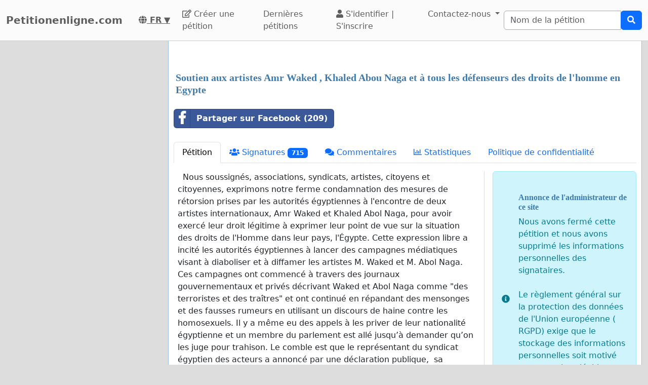

--- FILE ---
content_type: text/html; charset=utf-8
request_url: https://www.petitionenligne.com/soutien_aux_artistes_amr_waked__khaled_abou_naga_et_a_tous_les_defenseurs_des_droits_de_lhomme_en_egypte
body_size: 40999
content:
    <!doctype html>
    <html >
    <head>
        <title>Soutien aux artistes Amr Waked , Khaled Abou Naga et à tous les défenseurs des droits de l&#039;homme en Egypte - Petitionenligne.com</title>


        <meta http-equiv="Content-Type" content="text/html; charset=utf-8">
        <meta name="robots" content="index, follow">
        <meta property="og:type" content="website" />
        <meta property="og:title" content="Soutien aux artistes Amr Waked , Khaled Abou Naga et à tous les défenseurs des droits de l&#039;homme en Egypte"/>
        <meta property="og:site_name" content="Petitionenligne.com"/>
        <meta name="google-adsense-account" content="ca-pub-5822174544192008">
        <meta name="msvalidate.01" content="80E316ABD99981760233E7DB35949F09" />

        <meta property="og:url" content="https://www.petitionenligne.com/soutien_aux_artistes_amr_waked__khaled_abou_naga_et_a_tous_les_defenseurs_des_droits_de_lhomme_en_egypte" />

        <meta property="og:image" content="https://www.petitionenligne.com/images/petition4.jpg" />
        <meta property="og:description" content="&amp;nbsp; Nous soussign&amp;eacute;s, associations, syndicats, artistes, citoyens et citoyennes, exprimons notre ferme condamnation des mesures de r&amp;eacute;torsion prises par les autorit&amp;eacute;s &amp;eacute;gyptiennes &amp;agrave; l&#039;encontre de deux artistes internationaux, Amr Waked et Khaled Abol Naga, pour avoir exerc&amp;eacute; leur droit l&amp;eacute;gitime &amp;agrave; exprimer leur point de vue sur la situation des droits de l&#039;Homme dans leur pays, l&#039;&amp;Eacute;gypte. Cette expression libre a incit&amp;eacute; les autor" />
           <link rel="image_src" href="https://www.petitionenligne.com/images/petition4.jpg"/>
        <link rel="canonical" href="https://www.petitionenligne.com/soutien_aux_artistes_amr_waked__khaled_abou_naga_et_a_tous_les_defenseurs_des_droits_de_lhomme_en_egypte" />
        

        
<link rel="alternate" hreflang="fr" href="https://www.petitionenligne.net/soutien_aux_artistes_amr_waked__khaled_abou_naga_et_a_tous_les_defenseurs_des_droits_de_lhomme_en_egypte" />
<link rel="alternate" hreflang="fr-ca" href="https://www.petitionenligne.com/soutien_aux_artistes_amr_waked__khaled_abou_naga_et_a_tous_les_defenseurs_des_droits_de_lhomme_en_egypte" />
<link rel="alternate" hreflang="fr-be" href="https://www.petitionenligne.be/soutien_aux_artistes_amr_waked__khaled_abou_naga_et_a_tous_les_defenseurs_des_droits_de_lhomme_en_egypte" />
<link rel="alternate" hreflang="fr-fr" href="https://www.petitionenligne.fr/soutien_aux_artistes_amr_waked__khaled_abou_naga_et_a_tous_les_defenseurs_des_droits_de_lhomme_en_egypte" />
<link rel="alternate" hreflang="fr-re" href="https://www.petitionenligne.re/soutien_aux_artistes_amr_waked__khaled_abou_naga_et_a_tous_les_defenseurs_des_droits_de_lhomme_en_egypte" />
<link rel="alternate" hreflang="fr-ch" href="https://www.petitionenligne.ch/soutien_aux_artistes_amr_waked__khaled_abou_naga_et_a_tous_les_defenseurs_des_droits_de_lhomme_en_egypte" />
        <meta property="fb:admins" content="594188919" />
        <meta name="google-site-verification" content="zy6Qg9ojKHk8tn-Zvy4WH3va7zrmCoql-y3epk7tFjo" />
        

  <script>
  var timerStart = Date.now();
  var cookie_consent_modal_shown = false;
  var visitor_gave_consent_for_cookies_during_this_page_view = false;
  var datetime_one_year_from_this_day_international_format = '2027-01-16 22:41:54';
  var date_one_year_from_this_day_international_format = '2027-01-16';
 
  var is_page_embedded = false;
  var allow_petition_ads_on_top_of_a_petition_page  = false;
  
  </script>



  
<script
  src="https://code.jquery.com/jquery-3.6.3.min.js"
  integrity="sha256-pvPw+upLPUjgMXY0G+8O0xUf+/Im1MZjXxxgOcBQBXU="
  crossorigin="anonymous"></script>
  


 

<link href="https://cdn.jsdelivr.net/npm/bootstrap@5.3.0-alpha1/dist/css/bootstrap.min.css" rel="stylesheet" integrity="sha384-GLhlTQ8iRABdZLl6O3oVMWSktQOp6b7In1Zl3/Jr59b6EGGoI1aFkw7cmDA6j6gD" crossorigin="anonymous">



<link rel="preload" href="https://cdn.jsdelivr.net/bootstrap-social/5.0.0/bootstrap-social.css" as="style" onload="this.rel='stylesheet'">


<link rel="stylesheet" href="https://use.fontawesome.com/releases/v5.6.3/css/all.css" integrity="sha384-UHRtZLI+pbxtHCWp1t77Bi1L4ZtiqrqD80Kn4Z8NTSRyMA2Fd33n5dQ8lWUE00s/" crossorigin="anonymous">

<link href="https://cdn.jsdelivr.net/npm/bootstrap-icons@1.10.5/font/bootstrap-icons.min.css" rel="stylesheet">

    <link href="https://cdn.jsdelivr.net/npm/select2@4.1.0-rc.0/dist/css/select2.min.css" rel="stylesheet"/>


  <noscript>

  
  </noscript>
  		<script>
		/*! loadCSS. [c]2017 Filament Group, Inc. MIT License */
		!function(a){"use strict";var b=function(b,c,d){function e(a){return h.body?a():void setTimeout(function(){e(a)})}function f(){i.addEventListener&&i.removeEventListener("load",f),i.media=d||"all"}var g,h=a.document,i=h.createElement("link");if(c)g=c;else{var j=(h.body||h.getElementsByTagName("head")[0]).childNodes;g=j[j.length-1]}var k=h.styleSheets;i.rel="stylesheet",i.href=b,i.media="only x",e(function(){g.parentNode.insertBefore(i,c?g:g.nextSibling)});var l=function(a){for(var b=i.href,c=k.length;c--;)if(k[c].href===b)return a();setTimeout(function(){l(a)})};return i.addEventListener&&i.addEventListener("load",f),i.onloadcssdefined=l,l(f),i};"undefined"!=typeof exports?exports.loadCSS=b:a.loadCSS=b}("undefined"!=typeof global?global:this);
		/*! loadCSS rel=preload polyfill. [c]2017 Filament Group, Inc. MIT License */
		!function(a){if(a.loadCSS){var b=loadCSS.relpreload={};if(b.support=function(){try{return a.document.createElement("link").relList.supports("preload")}catch(b){return!1}},b.poly=function(){for(var b=a.document.getElementsByTagName("link"),c=0;c<b.length;c++){var d=b[c];"preload"===d.rel&&"style"===d.getAttribute("as")&&(a.loadCSS(d.href,d,d.getAttribute("media")),d.rel=null)}},!b.support()){b.poly();var c=a.setInterval(b.poly,300);a.addEventListener&&a.addEventListener("load",function(){b.poly(),a.clearInterval(c)}),a.attachEvent&&a.attachEvent("onload",function(){a.clearInterval(c)})}}}(this);
		</script>


  


<!--<meta name="viewport" content="width=device-width, initial-scale=1, maximum-scale=1, user-scalable=yes">-->
    <meta name="viewport" content="width=device-width, initial-scale=1, shrink-to-fit=no">



<!-- Latest compiled and minified JavaScript -->
<script src="https://cdn.jsdelivr.net/npm/bootstrap@5.3.0-alpha1/dist/js/bootstrap.bundle.min.js" integrity="sha384-w76AqPfDkMBDXo30jS1Sgez6pr3x5MlQ1ZAGC+nuZB+EYdgRZgiwxhTBTkF7CXvN" crossorigin="anonymous"></script>


<script src="https://cdnjs.cloudflare.com/ajax/libs/jquery.inview/1.0.0/jquery.inview.min.js" async></script>

    <script src="https://cdn.jsdelivr.net/npm/select2@4.1.0-rc.0/dist/js/select2.min.js" async></script>

<style>


#container2{ max-width: 1380px; }



 #main { width: 100%;  padding: 1em 10px 1em 10px;}
    
 body { background-color: #ddd; }

.consent-list {
    list-style: none;       /* remove default bullets */
    padding: 0;
    margin: 0;
}

.consent-list li {
    margin: 0;
    position: relative;
    padding-left: 1.5em;    /* space for the box */
}

.consent-list li::before {
    content: "☐";          /* the empty box character */
    position: absolute;
    left: 0;
    color: #333;            /* adjust to match your text color */
    font-size: 1em;
}


.hero-image {
    background-image: linear-gradient(rgba(0, 0, 0, 0.5), rgba(0, 0, 0, 0.5)), url("eduskuntatalo.jpg");

    height: 50%;
    background-position: center;
    background-repeat: no-repeat;
    background-size: cover;
    position: relative;
}

.hero-text {
    text-align: center;
    position: absolute;
    top: 50%;
    left: 50%;
    transform: translate(-50%, -50%);
    color: white;
}

.hero-text button {
    border: none;
    outline: 0;
    display: inline-block;
    padding: 10px 25px;
    color: black;
    background-color: #ddd;
    text-align: center;
    cursor: pointer;
}

.hero-text button:hover {
    background-color: #555;
    color: white;
}


/* Customize unchecked checkbox border and background color */
.form-check-input {
    border-color: darkgrey; /* Change this to your desired color */

}

/* Make Bootstrap 5 form input borders more visible */
.form-control {
    border: 1px solid darkgrey !important; /* Darker and thicker border */
    background-color: #fff; /* Ensures background contrast */
    box-shadow: none; /* Optional: removes Bootstrap blue glow */
}



.form-group {
    margin-bottom: 1em;
}


.btn-block {
    display: block;
}



#summary {
    font-size: 14px;
    line-height: 1.5;
}

#summary span.collapse:not(.show) {
    height: 1000px !important;
    overflow: hidden;

    display: -webkit-box;
    -webkit-line-clamp: 2;
    -webkit-box-orient: vertical;
}

#summary span.collapsing {
    min-height: 1000px !important;
}

#summary a.collapsed:after  {
    content: '⇩ + Read More ';
}

#summary a:not(.collapsed):after {
    content: '- Read Less';
}




.form-group2 label {
    font-weight: bold;
}

.checkbox label {
    font-weight: normal;
}



.navbar-custom {
    background-color: #FBFBFB;
    border-bottom: 1px solid #ccc;
}
/* change the brand and text color */
.navbar-custom .navbar-brand,
.navbar-custom .navbar-text {
    color: #5E5E5E;
}
/* change the link color */
.navbar-custom .navbar-nav .nav-link {
    color: #5E5E5E;
}
/* change the color of active or hovered links */
.navbar-custom .nav-item.active .nav-link,
.navbar-custom .nav-item:hover .nav-link {
    color: #000;
}




.navbar-custom .active {
    background-color: #E1E1E1;
    border-radius: .25rem;
}
.navbar-custom .navbar-brand {
    color: #5E5E5E;
    font-weight: bold;

}



#petition_menu {
    margin-bottom: 1em;
}

.ad {
    position: relative;
    padding: 1em;
    padding-top: 2em;
    margin-top: 1em;
    margin-bottom: 1em;
    background-color: #f8f8f8;
    border: 1px solid #ddd;
}

.petition_ads_list .ad {
    padding-top: 0;
    margin-top: 0;
    margin-bottom: 0;
    background-color: #fff;
    border-left: none;
    border-right: none;
    border-bottom:none;
    padding-left: 0em;


}



#side_content_column .petition_description {
    display: none;
}


.petition_ads_list .petition_advertisement_header_element {
    display: none;
}

#petition_ads_list_top_of_main_content {
    display: none;
}

#petition_ads_list_top_of_main_content .petition_description {
    display: none;
}

#visible_ad_1 {
    border: 0px solid red;
}

#petition_ads_list_top_of_main_content {
    border-bottom: 1px solid #ddd;
    margin-bottom: 2em;
}

#advanced_settings li {

    list-style-type: circle;

}

#advanced_settings {

    padding-left: 2em;
    line-height: 1.6em;
}

#container2_old {

    margin-left: auto;
    margin-right: auto;
    margin-top: 0;
    border: 0px solid red;

}
#container23 {


    max-width: 1380px;

}


.action_button {
    font-size:17px;
    font-weight:bold;
    padding: 0.2em 0.7em;
}

#main{
    text-align: left;
    background-color: #FFFFFF;
    border: solid #4580b1 0px;
    border: solid #ecf6fc 0px;
    border: solid #95bce2 1px;
    border-top: 0;
    margin-bottom: 1em;
    -moz-border-radius: 0 0 11px 11px;
    -webkit-border-radius: 0 0 11px 11px;
    -khtml-border-radius: 0 0 11px 11px;
    padding-top: 1em;
}


#footer {
    margin-top: 1em;
    margin-bottom: 1em;
    width: 100%;
    background-color: #fff;
    border: 1px solid #95bce2;
    padding: 1em;
    padding-top: 0em;
    margin: 0;
    overflow: auto;
}

 #www_field, #www, #password_field, #zip_field, #captcha_field, #user_name_field, #field_423, #post_new_topic {
    display: none;
}



.help_text {
    color: #000000;
    border:1px #cccccc solid;

    padding:0.5em;

    background-color:#f0f0ee;

    margin-top: 0.5em;
}





#features li:nth-child(n+6) {
    display:none;
}

#show_more_features {
    cursor: pointer;
}



h1 {

    color: #3d7bae;
    font-family: Verdana;
    font-size:20px;
    font-weight: bold;
}

H2 {

    font-family: Verdana;
    padding: 1ex 0 0 0;
    font-size:16px;
    margin-top: 1em;
    margin-bottom:0.5em;
    margin-left: 0.5em;
    border: none;
    text-align:left;
    font-weight: bold;
    color: #3d7bae;
}

H3 {

    font-family: Verdana;
    padding: 1ex 0 0 0;
    font-size:13px;
    margin-top: 1em;
    margin-bottom:0.5em;
    border: none;
    text-align:left;
    font-weight: bold;
    color: #3d7bae;
}

H4 {

    font-family: Verdana;
    padding: 1ex 0 0 0;
    font-size:12px;
    margin-top: 1em;
    margin-bottom:0.5em;
    border: none;
    text-align:left;
    font-weight: bold;
    color: #3d7bae;
}


H3.petition_list {
    font-weight: normal;
    margin-left: 0;
    color: blue;
    font-size: 16px;

    display: -webkit-box;
    -webkit-box-orient: vertical;
    -webkit-line-clamp: 2;
    overflow: hidden;
}


.petition_ad_content h3 {
    display: -webkit-box;
    -webkit-box-orient: vertical;
    -webkit-line-clamp: 2;
    overflow: hidden;
}

.petition_ad_content h3 {
    display: -webkit-box;
    -webkit-box-orient: vertical;
    -webkit-line-clamp: 2;
    overflow: hidden;
}

@media only screen and (min-width: 768px) {
    .petition_ad_content h3 {
        -webkit-line-clamp: 1;
    }
}


#buy_extra_visiblity h2 {
    padding-top: 0;
    margin-top: 0;
}


.quote {
    border: 1px solid  #95bce2; padding: 1em; background-color: #e0e9eb; font-style:italic;
    background-image: url(/images/quote.png);
    background-repeat: no-repeat;
    background-position: 0.2em 0.2em;

    padding-left: 3em;

    background-color: #edeff4;
    border: 1px solid #d4dae8;
    margin-bottom: 1em;

}



div.messageBody {
    margin-top: 0em;
    margin-left: 0.5em;
    margin-bottom: 1em;
}

div.messageBody h1 {
    color: #000;
    font-size: 16px;
}

div.comment, div.message {
    border-bottom:1px solid #95bce2;
    padding: 1em;

    text-align: justify;

}

#petition_text {
    margin: 0;
    padding-left: 0.5em;
    padding-right: 0.5em;


    overflow: hidden;
    text-overflow: ellipsis;


}

#petition_text iframe {
    max-width: 100%;
}

#contact_person {
    overflow: hidden;
    text-overflow: ellipsis;
}

/*
@media only screen and (max-width: 400px) {
    #petition_text2 img {
        width: 100%;
    }
}*/

/*
#tinymce img {
    padding-right: 1em;
    padding-bottom: 1em;

}*/

#mceu_30, #mceu_31-body, #mceu_29, #mceu_30-body,
#mceu_62, #mceu_29-head, #mceu_29-title,
#mceu_33, #mceu_43-body, #mceu_43, #mceu_30-head,
#

{
    max-width: 100% !important;
    border: 1px solid red;
}






.notice, .error2, .success, .delete, .warning {
    border: 1px dotted black;


    background-color: #eeeeee;
    background: url("/images/info.png") no-repeat; background-position: center left;
    padding: 1em;
    padding: 1.2em;
    padding-left: 5em;
    border: 2px dashed #95bce2;
    margin: 2em; margin-bottom: 1em;margin-left: 1em; background-color: #e0e9eb;
    min-height: 32px;
    background-color: #edeff4;
    border: 1px solid #d4dae8;
    -moz-border-radius:11px;
    -webkit-border-radius: 11px;
    -khtml-border-radius: 11px;
    text-align: left;

}

.error {
    display: block;
    color: red;
}

.error2 {
    background: url("/images/error.png") no-repeat; background-position: center left;
    background-color: #d7d7d7;
    border: solid #CCCCCC 1px;

}

.success {
    background: url("/images/success.png") no-repeat; background-position: center left;
    background-color: #edeff4;
    border: 2px dashed #d4dae8;


    background-color: #86e37d;

    border: 5px solid #d4dae8;

    background-color: #edeff4;
    border: 1px solid #d4dae8;

}

.delete {
    background: url("/images/trash_red64.png") no-repeat; background-position: center left;
    background-color: #f5d1cf;
    border: solid red 2px;

}

.warning {
    background: url("/images/err_warn.png") no-repeat; background-position: center left;
    background-color: #f5d1cf;
    border: solid red 1px;

}



div.message .success {
    margin-left: 0.5em;
    margin-right: 1em;

}

a.button2 {
    padding: 0.5em 1em;
    margin: 0;
    margin-right: 0.3em;
    border: 1px solid #95bce2;
    background-color: #eeeeee;
    text-decoration: none;
}


a.button2:hover {
    background-color: #c1deff;
    color: #3d7bb9;
}

a.button2:hover span.thumb_num  {
    text-decoration: none;

}

.paytrail_payment_button {
    border: 1px solid #ccc;
}

.paytrail_payment_button:hover {
    border: 2px solid black;
}


a.button2 img {
    vertical-align: bottom;
}
.rounded_top {
    -moz-border-radius: 11px 11px 0 0;
    -webkit-border-radius: 11px 11px 0 0;
    -khtml-border-radius: 11px 11px 0 0;
}

.rounded {
    -moz-border-radius: 11px;
    -webkit-border-radius: 11px;
    -khtml-border-radius: 11px;


}





#sign input[type=submit] {
    width: 100%;
    padding: 0.8em;
    font-weight: bold;
}


#sign {
    max-width: 100%;


}

/*@media (min-width: 992px) {
    #sign:target { padding-top: 50px; margin-top: -50px;}
}*/



@media ( max-with: 992px)  {
    .nav>li>a {
        padding-left: 10px;
        padding-right:10px
    }




}



@media only screen and (max-width: 1000px) {
    /* STYLES HERE for BROWSER WINDOWS with a max-width of 480px. This will work on desktops when the window is narrowed.  */
    /*    img {max-width: 300px;}*/


    #contact_person {
        border-bottom: 1px solid #ddd;
        margin-bottom: 2em;
    }

    #sign {

        border: none;
        padding:0;
    }
}




/**
 * author blaise
 * @provides connect-button-css
 * @option preserve-image-urls
 */



@media only screen and (max-width: 720px) {
    /* STYLES HERE for BROWSER WINDOWS with a max-width of 480px. This will work on desktops when the window is narrowed.  */
    /*    img {max-width: 300px;}*/
}

img {
    max-width: 100%;
    height: auto;
}

.center {
    margin-left: auto;
    margin-right: auto;
}

input[type="radio"]{

    margin-right: 0.35em;
    margin-left: 1em;
}

input[type="checkbox"]{

    margin-right: 0.35em;

}




.petition_title {
    padding-top: 0;
    margin-top: 0.6em;
    margin-bottom: 0.5em;
    margin-left: 0.2em;
    overflow: hidden;
    text-overflow: ellipsis;

}

.nobr	{ white-space:nowrap; }

#messageBox input[type="text"] {
    margin-bottom: 0.5em;
    margin-top: 0.5em;

}

textarea {
    width: auto;
}


#login_form input[type="text"], #login_form input[type="password"], #login_form input[type="submit"] {
    margin-left: 0.5em;
    margin-bottom: 0.5em;
}



input[type="text"], input[type="password"], input[type="email"] {
    padding: 0.35em;
}




table {
    max-width: 100%;

}

#login_form table, #register_form table {
    width: 100%;
}

body {
    height: 100%;
    min-height: 100%;
}





#footer_sign_this_petition_button_bak, #footer_share_this_petition_button_bak {
    position: fixed;
    bottom: 0px;
    right: 0px;
    width: 100%;
    z-index: 10;

}






#side_content_column {
    position: -webkit-sticky;
    position: sticky;
    top: 50px;


}

#second_ad_test {
    position: -webkit-sticky;
    position: sticky;
    top: 50px;
}



#petition_page_top_ad_not_used {
    position: -webkit-sticky;
    position: sticky;
    top: 50px;
    z-index: 10;
}

#petition_page_top_ad, #petition_page_bottom_ad {
    max-width: 100%;
    overflow: hidden;

    padding: 1em 0em;
    width: 100%;
    text-align: left;
}

.sticky {
    position: -webkit-sticky;
    position: sticky;
    top: 0;
}

#left_vertical_ad {
    overflow: auto;
    max-width: 300px;

}



.ad {
    overflow: auto;
}

.petition_name_in_petition_list {
    overflow: hidden;
    text-overflow: ellipsis;
    display: -webkit-box;
    -webkit-box-orient: vertical;
    -webkit-line-clamp: 1; /* number of lines to show */
    line-height: 16px;        /* fallback */
    max-height: 16px;       /* fallback */
}

.petition_ads_list .petition_ad_content_not_used {
    text-overflow: ellipsis;
    display: -webkit-box;
    -webkit-box-orient: vertical;
    -webkit-line-clamp: 5; /* number of lines to show */
    line-height: 16px;        /* fallback */
    max-height: 72px;       /* fallback */
    overflow: hidden;
}

#petition_list td {
    max-width: 0;
    overflow: hidden;
    text-overflow: ellipsis;

}

#petition_list {
    table-layout: fixed;
    width: 100%;
}

.features {
    overflow: hidden;
    text-overflow: ellipsis;

}

.petition_ads_list h3 {
    font-size: 13 px;
    font-weight: normal;
    font-family: "Helvetica Neue",Helvetica,Arial,sans-serif;
    color: blue;
    margin-bottom: 0;
}

.petition_ads_list h2 {
    color: #000;

}

#side_content_column  h3 {

    color: black;
    font-weight: normal;
    padding-left: 1em;
    overflow: hidden;

}

.order_form  h3 {
    padding-left: 0;
    margin-left: 0;
}

#side_content_column #petition_ads {
    border: solid #95bce2 1px;
    background-color: #fff;
}

#petitions_promoted_by_other_users, #order_form_headline_in_side_bar {
    padding: 0.5em;
    padding-top: 1em;
    background-color: #3B5998;
    color: white;
    padding: 0.6em;
    font-size: 14px;


}

#order_form_headline_in_side_bar {
    display: block;
}

#petitions_promoted_by_other_users h2, #order_form_headline_in_side_bar h2 {
    padding: 0;
    margin: 0;
    color: white;
}

@media only screen and (max-device-width: 768px) {
    /* Styles */

    #footer {
        border-bottom: none;
    }
}

h2, p {
    margin-left: 0;
    padding-left: 0;
}

#thank_you_page_petition_ads #buy_extra_visibility_button_under_petition_list {
    display: none;
}

.budget_choices label {
    font-weight: normal;

}

input[name=ad_budget], input[name=payment_method] {
    margin-left: 0;
    padding-left: 0;
}

.parent_element_ad_budget label .parent_element_payment_method label {
    margin-right: 1.3em;
    display: none;
}

.parent_element_ad_budget  {
    display: -webkit-box;
    -webkit-box-orient: vertical;
    -webkit-line-clamp: 2;
    overflow: hidden;

}

@media only screen and (min-width: 992px) {
    #left_vertical_ad .parent_element_ad_budget label {
        min-width: 2.1em;
    }
}

.parent_element_ad_budget .form-check {
    padding-left: 0;
}

#fb-share-button {
    background: #3b5998;
    border-radius: 3px;
    font-weight: 600;
    padding: 5px 8px;
    display: inline-block;
    position: static;
}

#fb-share-button:hover {
    cursor: pointer;
    background: #213A6F
}

#fb-share-button svg {
    width: 18px;
    fill: white;
    vertical-align: middle;
    border-radius: 2px
}

#fb-share-button span a, #fb-share-button span{
    font-family: Helvetica;

    vertical-align: middle;
    color: white;
    font-size: 14px;
    padding: 0 3px
}

#petition_ads_list_top_of_main_content div{
    background-color: #FBFBFB;

    overflow: hidden;
    text-overflow: ellipsis;
    display: -webkit-box;
    -webkit-box-orient: vertical;
    -webkit-line-clamp: 1; /* number of lines to show */

}

#petition_ads_list_top_of_main_content {

}

#footer h2 {
    overflow: hidden;
    text-overflow: ellipsis;
    display: -webkit-box;
    -webkit-box-orient: vertical;
    -webkit-line-clamp: 1; /* number of lines to show */
}

.modal.left .modal-dialog,
.modal.right .modal-dialog,
.modal.top .modal-dialog,
.modal.bottom .modal-dialog {
    -webkit-transform: translate3d(0%, 0, 0);
    -ms-transform: translate3d(0%, 0, 0);
    -o-transform: translate3d(0%, 0, 0);
    transform: translate3d(0%, 0, 0);
}





.modal.left .modal-content,
.modal.right .modal-content,
.modal.top .modal-content,
.modal.bottom .modal-content,
.modal.full .modal-content {
    border-radius: 0;
    border: none;
}



/* Top and Bottom */

.modal.top .modal-dialog,
.modal.bottom .modal-dialog {
    position: fixed;
    margin: auto;
    width: 100%;
    max-width: 100%;
    height: auto;
}

.modal.top .modal-content,
.modal.bottom .modal-content {
    height: auto;
    overflow-y: auto;
}


.modal.top .modal-body,
.modal.bottom .modal-body {
    padding: 15px 15px;
}

/* Top */

.modal.top.fade .modal-dialog {
    top: -100%;
    -webkit-transition: opacity 0.3s linear, top 0.3s ease-out;
    -moz-transition: opacity 0.3s linear, top 0.3s ease-out;
    -o-transition: opacity 0.3s linear, top 0.3s ease-out;
    transition: opacity 0.3s linear, top 0.3s ease-out;
}

.modal.top.fade.show .modal-dialog {
    top: 0;
}

/* Bottom */

.modal.bottom.fade .modal-dialog {
    bottom: -100%;
    -webkit-transition: opacity 0.3s linear, bottom 0.3s ease-out;
    -moz-transition: opacity 0.3s linear, bottom 0.3s ease-out;
    -o-transition: opacity 0.3s linear, bottom 0.3s ease-out;
    transition: opacity 0.3s linear, bottom 0.3s ease-out;
}

.modal.bottom.fade.show .modal-dialog {
    bottom: 0;
}

.modal.bottom.fade .modal-dialog {
    bottom: -100%;
}

/* Full Screen */

.modal.full .modal-dialog {
    position: fixed;
    margin: auto;
    width: 100%;
    max-width: 100%;
    height: 100%;
}

.modal.full .modal-content {
    height: 100%;
    overflow-y: auto;
}

.modal.full .close-modal {
    position: fixed;
    top: 0;
    right: 3rem;
}

/* Footer */

.modal-footer-fixed {
    position: fixed;
    bottom: 0;
    width: 100%;
    background: #fff;
    border-radius: 0;
}

/* https://support.google.com/adsense/answer/10762946?hl=en */
ins.adsbygoogle[data-ad-status="unfilled"] {
    display: none !important;
}

        .petition_description {
            
            text-overflow: ellipsis;
   display: -webkit-box;
   -webkit-box-orient: vertical;
   -webkit-line-clamp: 2; /* number of lines to show */
   line-height: 16px;        /* fallback */
   max-height: 32px;       /* fallback */ 
   overflow: hidden;
   
   /*border: 1px solid red;*/
}

#pystymainokset .petition_description {
            
            text-overflow: ellipsis;
   display: -webkit-box;
   -webkit-box-orient: vertical;
   -webkit-line-clamp: 6; /* number of lines to show */
   line-height: 16px;        /* fallback */
   max-height: 96px;       /* fallback */ 
   overflow: hidden;
   text-align: left;
   
   /*border: 1px solid red;*/
}



body { background-color: #ddd;}.petition_description { display: none; }</style>        
<script>
    var adsense_page_level_ads_enabled = false;
</script>    
    
    </head>

    <body>



<script>
if (1==2 && top.location != location) { top.location.href = document.location.href; }

/*//var tzo=(new Date()).getTimezoneOffset().toString();
var tzo=(new Date().getTimezoneOffset()/60)*(-1);
alert(tzo);*/


var DEBUG_MODE_ON = 0;
var http_method = 'get';
var current_page_type = 'sign a petition';
var show_adsense_ads = 1;
var petitions_promoted_by_other_users = "P\u00e9titions promues par d'autres utilisateurs";
var confirmed_email_address = false;

if (!DEBUG_MODE_ON) {
    console = console || {};
    console.log = function(){};
}



$(document).ready(
    function(){
    
 
         //   $('[data-toggle="tooltip"]').tooltip();   

        //$('[data-toggle="tooltip"]').tooltip(); 
   

// voisi laittaa ehdoksi tälle, että ikkunan koko pitää olla riittävän suuri, että käytetään fixed-arvoa

//alert($(window).height());



    var timezone = ''; // jstz.determine();
    //alert(timezone.name());

// Get the current date and time
    var expiration_date = new Date();

    // Set the expiration date to 48 hours (2 days) from now
    expiration_date.setTime(expiration_date.getTime() + (48 * 60 * 60 * 1000));

    // Build the set-cookie string with the expiration date
    var cookie_string = "testing_if_javascript_works=1; path=/; expires=" + expiration_date.toGMTString();

    // Create/update the cookie with the new expiration date
    document.cookie = cookie_string; 
    
  

});





</script>

 
<nav class="navbar navbar-light navbar-expand-lg navbar-custom">
    <div class="container-fluid">
  <a class="navbar-brand" href="/" >Petitionenligne.com</a>
  <nobr><a style="color: #5E5E5E; padding: 0 1em;" title="Français" href="/languages.php"> <b><i class="fas fa-globe"></i> FR</b> ▼</a></nobr>


    <button class="navbar-toggler" type="button" data-bs-toggle="collapse" data-bs-target="#navbarSupportedContent" aria-controls="navbarSupportedContent" aria-expanded="false" aria-label="Toggle navigation">
      <span class="navbar-toggler-icon"></span>
    </button>
  
       

  <div class="collapse navbar-collapse" id="navbarSupportedContent">
    
    <ul class="navbar-nav mr-auto">
 
      <li class="nav-item ">
        <a class="nav-link" href="/creer-une-petition"><i class="far fa-edit"></i> Créer une pétition</a>
      </li>
      <li class="nav-item "><a class="nav-link" href="/browse.php?order_by=petition_created&page=1">Dernières pétitions</a></li>

        
        
        
        
        
        <li class="nav-item "><a class='nav-link' href="/login-register.php"><i class="fa fa-user" aria-hidden="true"></i>
 S'identifier |
          S'inscrire </a></li>
      
            <li class="nav-item dropdown">
        <a class="nav-link dropdown-toggle" data-bs-toggle="dropdown" href="#" role="button" aria-expanded="false">
          Contactez-nous
        </a>
        <div class="dropdown-menu" aria-labelledby="navbarDropdown">
          <a class="dropdown-item" href="/contact_petition_author.php?petition=soutien_aux_artistes_amr_waked__khaled_abou_naga_et_a_tous_les_defenseurs_des_droits_de_lhomme_en_egypte">Contacter l'auteur de la pétition</a>
          <a class="dropdown-item" href="/contact.php">Contacter l'administrateur du site</a>
        </div>
      </li>
      
    </ul>
    
      
 
     
                <form class="search_form" action="/search.php" id="cse-search-box" class="form-inline">
                    <div class="input-group">
                        <input class="form-control" type="search" placeholder="Nom de la pétition" aria-label="Search"
                        name="q" size="25" value=""/>
     
                        
                        <div class="input-group-append">
                            <button type="submit" class="btn btn-primary"><i class="fas fa-search"></i></button>

                        </div>
                     </div>
                    </nobr>
                </form>
       
        
  </div>
  
  </div>
</nav><div id="container2" class="container-fluid">

<div class="row">
<script>
            var authenticity_token = 'e78f54dd9883fb901e720591438a2828';
            var page_view_id;
            var num_sessions = 1;
        </script></div><div class="row"><div id="main_content_column"  class="col-md-10 col-md-push-2 col-lg-9 col-lg-push-3"><div id="main" class="container-fluid"><div id="success_message" class="alert alert-success" role="alert" style="display: none;"></div>    <script>
    var key_unverified_signatures = 'petition_229045_unverified_signatures_with_email';
    var key_signatures = 'petition_229045_signatures_with_email';
    var key_signatures_without_email = 'petition_229045_signatures_without_email';
    var visitor_has_signed_this_petition = false;
    
    var email_field = 'required';
    
    if (sessionStorage[key_unverified_signatures] > 0 || 
        sessionStorage[key_signatures] > 0 || 
        sessionStorage[key_signatures_without_email] > 0) {
            visitor_has_signed_this_petition = true;
    } else {
        
    }
    
    /*$(document).ready(function(){
    if (inView.is(document.querySelector('#sign'))) {
      // alert('kyllä');
    }
    });*/

    </script>
    <div id="petition_page_top_ad"><div id="visible_ad_1"><script async src="https://pagead2.googlesyndication.com/pagead/js/adsbygoogle.js"></script>
<!-- Petition sites -->
<ins class="adsbygoogle"
     style="display:block"
     data-ad-client="ca-pub-5822174544192008"
     data-ad-slot="1820284297"
     data-ad-format="auto"
     data-restrict-data-processing="1"     
     data-full-width-responsive="true"></ins>
<script>
     (adsbygoogle = window.adsbygoogle || []).push({});
</script></div></div>    <script>
    var key = "petition_229045_visits";
    
    if (sessionStorage[key]) {
        sessionStorage[key]++;
    } else {
        sessionStorage[key] = 1;
    }
    </script>
<script>sessionStorage['petition_229045_viewed_last_time'] = 1768603314;</script>


    <h1 class='petition_title'>Soutien aux artistes Amr Waked , Khaled Abou Naga et à tous les défenseurs des droits de l&#039;homme en Egypte</h1>
    <div id="share_buttons_top_of_petition_menu" style="padding: 1em 0; display: flex; align-items: center;">
        <div style="max-width: 335px;"><div class="fb-share-button-class">
    <a target='_blank' href="https://www.facebook.com/sharer/sharer.php?u=https%3A%2F%2Fwww.petitionenligne.com%2Fsoutien_aux_artistes_amr_waked__khaled_abou_naga_et_a_tous_les_defenseurs_des_droits_de_lhomme_en_egypte" class="btn btn-block btn-social btn-facebook facebook_share_button" style="width: 100%;  margin-bottom: 0.7em; 
text-align:left; font-weight: bold;; color: white;">
        <i class="fab fa-facebook-f"></i> Partager sur Facebook (209)
    </a>
</div></div>
        <span id="web_share_api_button" style="margin-left: 0.5em;  margin-bottom: 0.7em; padding: 0em;"></span>
    </div>


  <ul class="nav nav-tabs" id="petition_menu" >

  

	<li class="nav-item"><a class="nav-link active"   id='petition' href="https://www.petitionenligne.com/soutien_aux_artistes_amr_waked__khaled_abou_naga_et_a_tous_les_defenseurs_des_droits_de_lhomme_en_egypte">Pétition</a></li>
	<li class="nav-item"><a class="nav-link "   id='signatures' href="https://www.petitionenligne.com/signatures/soutien_aux_artistes_amr_waked__khaled_abou_naga_et_a_tous_les_defenseurs_des_droits_de_lhomme_en_egypte/"><i class="fas fa-users"></i> Signatures <span class="signatureAmount badge text-bg-primary">715</span></a></li>
	<li class="nav-item"><a class="nav-link "   id='signatures_with_comments' href="/signatures_with_comments.php?petition=soutien_aux_artistes_amr_waked__khaled_abou_naga_et_a_tous_les_defenseurs_des_droits_de_lhomme_en_egypte"><i class="fa fa-comments" aria-hidden="true"></i> Commentaires</span></a></li>
	<li class="nav-item"><a class="nav-link "   id='statistics' href="https://www.petitionenligne.com/stats.php?petition=soutien_aux_artistes_amr_waked__khaled_abou_naga_et_a_tous_les_defenseurs_des_droits_de_lhomme_en_egypte"><i class="far fa-chart-bar"></i> Statistiques</a></li>
	<li class="nav-item"><a class="nav-link "   id='privacy_policy' href="/privacy_policy_for_petition.php?petition=soutien_aux_artistes_amr_waked__khaled_abou_naga_et_a_tous_les_defenseurs_des_droits_de_lhomme_en_egypte">Politique de confidentialité</a></li>


    </ul><script>

function save_fb_share(petition_id, ad_campaign_id) {
      
         // alert('testi');
        //timer = window.setTimeout(function() {
        var current_url = window.location.href;
        var current_page_type = 'sign a petition';
        var screen_width = screen.width;
        var screen_height = screen.height;


        if (is_adblock_on()) {
            var adblock = 1;
        } else {
            var adblock = 0;
        }
        
        console.log("ollaan funktiossa save_fb_share");
    
    
        $.ajax({
            type: "POST",
            url: "/save_fb_share.php",
            data: "petition_id=" + petition_id + "&current_page_type=" + current_page_type
             + "&http_request_method=" + http_method
              + "&current_url=" + current_url
              + "&ad_campaign_id=" + ad_campaign_id
              + "&page_view_id=" + page_view_id
               + "&authenticity_token=" + authenticity_token
                + "&screen_height=" + screen_height
                 + "&screen_width=" + screen_width 
                  + "&adblock=" + adblock 
            ,
            cache: false,
            success: function(result){
                console.log("FB-jako tallennettu id:llä: " + result.trim());
            }
        });
        
       
            
}

</script><div class="row" style="">
    <div class="col-sm-8">


         


<div id='petition_text'><head><meta charset="UTF-8"></head><p style="text-align:left;">&nbsp; Nous soussign&eacute;s, associations, syndicats, artistes, citoyens et citoyennes, exprimons notre ferme condamnation des mesures de r&eacute;torsion prises par les autorit&eacute;s &eacute;gyptiennes &agrave; l'encontre de deux artistes internationaux, Amr Waked et Khaled Abol Naga, pour avoir exerc&eacute; leur droit l&eacute;gitime &agrave; exprimer leur point de vue sur la situation des droits de l'Homme dans leur pays, l'&Eacute;gypte. Cette expression libre a incit&eacute; les autorit&eacute;s &eacute;gyptiennes &agrave; lancer des campagnes m&eacute;diatiques visant &agrave; diaboliser et &agrave; diffamer les artistes M. Waked et M. Abol Naga. &nbsp; &nbsp; Ces campagnes ont commenc&eacute; &agrave; travers des journaux gouvernementaux et priv&eacute;s d&eacute;crivant Waked et Abol Naga comme "des terroristes et des tra&icirc;tres" et ont continu&eacute; en r&eacute;pandant des mensonges et des fausses rumeurs en utilisant un discours de haine contre les homosexuels. Il y a m&ecirc;me eu des appels &agrave; les priver de leur nationalit&eacute; &eacute;gyptienne et un membre du parlement est all&eacute; jusqu&rsquo;&agrave; demander qu&rsquo;on les juge pour trahison. Le comble est que le repr&eacute;sentant du syndicat &eacute;gyptien des acteurs a annonc&eacute; par une d&eacute;claration publique, &nbsp;sa d&eacute;cision d&rsquo;expulser les deux artistes du dit syndicat pour &laquo;<em>haute trahison contre la nation et le peuple &eacute;gyptien</em>&raquo; et pour vouloir nuire &agrave; &laquo;<em>la s&eacute;curit&eacute; et la stabilit&eacute; de l&rsquo;&Eacute;gypte</em>&raquo; sans tenir compte des cons&eacute;quences et repr&eacute;sailles d&rsquo;une telle accusation. Par ailleurs, M. Waked a d&eacute;clar&eacute; pr&eacute;c&eacute;demment que deux tribunaux militaires l&rsquo;avaient condamn&eacute; &nbsp;&agrave; huit ans de prison pour "diffusion de fausses informations" et "insultes aux institutions de l'Etat" et que les autorit&eacute;s &eacute;gyptiennes avaient refus&eacute; de renouveler son passeport. Suite &agrave; ces actes scandaleux, nous exprimons notre totale solidarit&eacute; avec Amr Waked et Khaled Abol Naga, ainsi qu&rsquo;avec tous les &Eacute;gyptiens qui expriment leur point de vue pacifiquement malgr&eacute; les obstacles et les risques, et invitons le gouvernement &eacute;gyptien &agrave; respecter ses engagements et obligations en vertu des trait&eacute;s internationaux relatifs aux droits de l&rsquo;Homme et &agrave; mettre fin &agrave; la pers&eacute;cution de tous les opposants, d&eacute;fenseurs des droits humains et activistes, dont les artistes Amr Waked et Khaled Abou Naga. &nbsp;</p>
<p style="text-align:left;">&nbsp; &#1606;&#1581;&#1606; &#1575;&#1604;&#1605;&#1608;&#1602;&#1593;&#1610;&#1606; &#1571;&#1583;&#1606;&#1575;&#1607; &#1580;&#1605;&#1593;&#1610;&#1575;&#1578; &#1608;&#1606;&#1602;&#1575;&#1576;&#1575;&#1578; &#1608;&#1601;&#1606;&#1575;&#1606;&#1610;&#1606; &#1608;&#1601;&#1606;&#1575;&#1606;&#1575;&#1578; &#1608;&#1605;&#1608;&#1575;&#1591;&#1606;&#1610;&#1606; &#1608;&#1605;&#1608;&#1575;&#1591;&#1606;&#1575;&#1578;&nbsp;&nbsp; &#1606;&#1593;&#1576;&#1585; &#1593;&#1606; &nbsp;&#1573;&#1583;&#1575;&#1606;&#1578;&#1606;&#1575; &#1575;&#1604;&#1588;&#1583;&#1610;&#1583;&#1577; &#1604;&#1604;&#1573;&#1580;&#1585;&#1575;&#1569;&#1575;&#1578; &#1575;&#1604;&#1575;&#1606;&#1578;&#1602;&#1575;&#1605;&#1610;&#1577; &#1575;&#1604;&#1578;&#1610; &#1575;&#1578;&#1582;&#1584;&#1578;&#1607;&#1575; &#1575;&#1604;&#1587;&#1604;&#1591;&#1575;&#1578; &#1575;&#1604;&#1605;&#1589;&#1585;&#1610;&#1577; &#1590;&#1583; &#1573;&#1579;&#1606;&#1610;&#1606; &#1605;&#1606; &#1575;&#1604;&#1601;&#1606;&#1575;&#1606;&#1610;&#1606; &#1575;&#1604;&#1593;&#1575;&#1604;&#1605;&#1610;&#1606; &#1593;&#1605;&#1585;&#1608; &#1608;&#1575;&#1603;&#1583; &#1608;&#1582;&#1575;&#1604;&#1583; &#1571;&#1576;&#1608; &#1575;&#1604;&#1606;&#1580;&#1575; &#1576;&#1593;&#1583; &#1605;&#1605;&#1575;&#1585;&#1587;&#1578;&#1607;&#1605;&#1575; &#1581;&#1602;&#1607;&#1605;&#1575; &#1575;&#1604;&#1605;&#1588;&#1585;&#1608;&#1593; &#1601;&#1610; &#1575;&#1604;&#1578;&#1593;&#1576;&#1610;&#1585; &#1593;&#1606; &#1585;&#1571;&#1610;&#1607;&#1605;&#1575; &nbsp;&#1604;&#1604;&#1578;&#1593;&#1585;&#1610;&#1601; &#1576;&#1608;&#1590;&#1593;&#1610;&#1577; &#1581;&#1602;&#1608;&#1602; &#1575;&#1604;&#1573;&#1606;&#1587;&#1575;&#1606; &#1601;&#1610; &nbsp;&#1605;&#1589;&#1585;. &#1607;&#1584;&#1575; &#1575;&#1604;&#1578;&#1593;&#1576;&#1610;&#1585; &#1575;&#1604;&#1581;&#1585; &#1607;&#1608; &#1575;&#1604;&#1584;&#1610; &#1580;&#1593;&#1604; &#1575;&#1604;&#1587;&#1604;&#1591;&#1575;&#1578; &#1575;&#1604;&#1605;&#1589;&#1585;&#1610;&#1577; &#1578;&#1591;&#1604;&#1602; &#1581;&#1605;&#1604;&#1575;&#1578; &#1573;&#1593;&#1604;&#1575;&#1605;&#1610;&#1577; &#1604;&#1588;&#1610;&#1591;&#1606;&#1577; &#1608;&#1575;&#1604;&#1578;&#1588;&#1607;&#1610;&#1585; &#1576;&#1575;&#1604;&#1601;&#1606;&#1575;&#1606;&#1610;&#1606; &nbsp;&#1575;&#1604;&#1587;&#1610;&#1583; &#1608;&#1575;&#1603;&#1583; &#1608;&#1575;&#1604;&#1587;&#1610;&#1583; &#1571;&#1576;&#1608;&#1575;&#1604;&#1606;&#1580;&#1575;. &#1576;&#1583;&#1571;&#1578; &#1576;&#1589;&#1581;&#1601; &#1581;&#1603;&#1608;&#1605;&#1610;&#1577; &#1608;&#1582;&#1575;&#1589;&#1577; &#1576;&#1608;&#1589;&#1601; &#1608;&#1575;&#1603;&#1583; &#1608;&#1571;&#1576;&#1608;&#1575;&#1604;&#1606;&#1580;&#1575; &#1576;&#1571;&#1606;&#1607;&#1605;&#1575; &ldquo;&#1575;&#1585;&#1607;&#1575;&#1576;&#1610;&#1610;&#1606; &#1608;&#1582;&#1608;&#1606;&#1577;&rdquo; &#1608;&#1581;&#1578;&#1609; &#1571;&#1591;&#1604;&#1602;&#1608;&#1575; &#1593;&#1604;&#1610;&#1607;&#1605;&#1575; &#1588;&#1575;&#1574;&#1593;&#1575;&#1578; &#1605;&#1587;&#1578;&#1582;&#1583;&#1605;&#1610;&#1606; &#1604;&#1594;&#1577; &#1603;&#1585;&#1575;&#1607;&#1610;&#1577; &#1590;&#1583; &#1575;&#1604;&#1605;&#1579;&#1604;&#1610;&#1610;&#1606;. &#1608;&#1571;&#1579;&#1610;&#1585;&#1578; &#1583;&#1593;&#1608;&#1575;&#1578; &#1604;&#1578;&#1580;&#1585;&#1610;&#1583;&#1607;&#1605;&#1575; &#1605;&#1606; &#1580;&#1606;&#1587;&#1610;&#1578;&#1607;&#1605;&#1575; &#1575;&#1604;&#1605;&#1589;&#1585;&#1610;&#1577; &#1608;&#1605;&#1581;&#1575;&#1603;&#1605;&#1578;&#1607;&#1605;&#1575; &#1576;&#1578;&#1607;&#1605;&#1577; &#1575;&#1604;&#1582;&#1610;&#1575;&#1606;&#1577; &#1605;&#1606; &#1571;&#1581;&#1583; &#1571;&#1593;&#1590;&#1575;&#1569; &#1575;&#1604;&#1576;&#1585;&#1604;&#1605;&#1575;&#1606;. &#1608;&#1575;&#1604;&#1571;&#1583;&#1607;&#1609; &#1608;&#1575;&#1604;&#1571;&#1605;&#1585; &#1571;&#1593;&#1604;&#1606;&#1578; &#1606;&#1602;&#1575;&#1576;&#1577; &#1575;&#1604;&#1605;&#1605;&#1579;&#1604;&#1610;&#1606; &#1575;&#1604;&#1605;&#1589;&#1585;&#1610;&#1610;&#1606; &#1593;&#1606; &#1602;&#1585;&#1575;&#1585;&#1607;&#1575; &#1576;&#1591;&#1585;&#1583; &#1575;&#1604;&#1605;&#1605;&#1579;&#1604;&#1610;&#1606; &#1605;&#1606; &#1575;&#1604;&#1606;&#1602;&#1575;&#1576;&#1577; &#1605;&#1606; &#1582;&#1604;&#1575;&#1604; &#1576;&#1610;&#1575;&#1606; &#1593;&#1604;&#1606;&#1610; &#1605;&#1588;&#1610;&#1585;&#1577; &#1573;&#1604;&#1609; &ldquo;&#1575;&#1604;&#1573;&#1604;&#1578;&#1580;&#1575;&#1569; &#1604;&#1602;&#1608;&#1609; &#1582;&#1575;&#1585;&#1580;&#1610;&#1577; &#1608;&#1575;&#1604;&#1575;&#1587;&#1578;&#1602;&#1608;&#1575;&#1569; &#1576;&#1607;&#1575; &#1604;&#1604;&#1578;&#1570;&#1605;&#1585; &#1593;&#1604;&#1609; &#1571;&#1605;&#1606; &#1608;&#1575;&#1587;&#1578;&#1602;&#1585;&#1575;&#1585; &#1605;&#1589;&#1585; &#1608;&#1605;&#1575; &#1604;&#1607;&#1584;&#1607; &#1575;&#1604;&#1578;&#1607;&#1605;&#1577; &#1605;&#1606; &#1578;&#1576;&#1593;&#1575;&#1578; &#1575;&#1606;&#1578;&#1602;&#1575;&#1605;&#1610;&#1577;. &#1608;&#1602;&#1583; &#1589;&#1585;&#1581; &#1575;&#1604;&#1587;&#1610;&#1583; &#1608;&#1575;&#1603;&#1583; &#1601;&#1610; &#1608;&#1602;&#1578; &#1587;&#1575;&#1576;&#1602; &#1571;&#1606; &#1605;&#1581;&#1603;&#1605;&#1578;&#1610;&#1606; &#1593;&#1587;&#1603;&#1585;&#1610;&#1578;&#1610;&#1606; &#1581;&#1603;&#1605; &#1593;&#1604;&#1610;&#1607;&#1605;&#1575; &#1576;&#1575;&#1604;&#1587;&#1580;&#1606; &#1604;&#1605;&#1583;&#1577; &#1579;&#1605;&#1575;&#1606;&#1610; &#1587;&#1606;&#1608;&#1575;&#1578; &#1576;&#1578;&#1607;&#1605;&#1577; &ldquo;&#1606;&#1588;&#1585; &#1605;&#1593;&#1604;&#1608;&#1605;&#1575;&#1578; &#1603;&#1575;&#1584;&#1576;&#1577;&rdquo; &#1608; &ldquo;&#1573;&#1607;&#1575;&#1606;&#1577; &#1605;&#1572;&#1587;&#1587;&#1575;&#1578; &#1575;&#1604;&#1583;&#1608;&#1604;&#1577;&rdquo; &#1608;&#1585;&#1601;&#1590;&#1578; &#1575;&#1604;&#1587;&#1601;&#1575;&#1585;&#1577; &#1575;&#1604;&#1605;&#1589;&#1585;&#1610;&#1577; &#1578;&#1580;&#1583;&#1610;&#1583; &#1580;&#1608;&#1575;&#1586; &#1587;&#1601;&#1585;&#1607;. . &#1575;&#1586;&#1575;&#1569; &#1607;&#1584;&#1607; &#1575;&#1604;&#1578;&#1589;&#1585;&#1601;&#1575;&#1578; &#1575;&#1604;&#1605;&#1588;&#1610;&#1606;&#1577; &#1606;&#1593;&#1585;&#1576; &#1593;&#1606; &#1578;&#1590;&#1575;&#1605;&#1606;&#1606;&#1575; &#1575;&#1604;&#1603;&#1575;&#1605;&#1604; &#1605;&#1593; &#1593;&#1605;&#1585;&#1608; &#1608;&#1575;&#1603;&#1583; &#1608;&#1582;&#1575;&#1604;&#1583; &#1571;&#1576;&#1608; &#1575;&#1604;&#1606;&#1580;&#1575;&#1548; &#1608;&#1580;&#1605;&#1610;&#1593; &#1575;&#1604;&#1605;&#1589;&#1585;&#1610;&#1610;&#1606; &#1575;&#1604;&#1584;&#1610;&#1606; &#1610;&#1593;&#1576;&#1585;&#1608;&#1606; &#1593;&#1606; &#1570;&#1585;&#1575;&#1569;&#1607;&#1605; &ndash;&#1585;&#1594;&#1605; &#1603;&#1604; &#1575;&#1604;&#1589;&#1593;&#1575;&#1576; &#1608;&#1575;&#1604;&#1605;&#1582;&#1575;&#1591;&#1585;&ndash; &#1576;&#1588;&#1603;&#1604; &#1587;&#1604;&#1605;&#1610;&#1548; &#1608;&#1606;&#1581;&#1579; &#1575;&#1604;&#1581;&#1603;&#1608;&#1605;&#1577; &#1575;&#1604;&#1605;&#1589;&#1585;&#1610;&#1577; &#1593;&#1604;&#1609; &#1575;&#1581;&#1578;&#1585;&#1575;&#1605; &#1575;&#1604;&#1578;&#1586;&#1575;&#1605;&#1575;&#1578;&#1607;&#1575; &#1576;&#1605;&#1608;&#1580;&#1576; &#1575;&#1604;&#1605;&#1593;&#1575;&#1607;&#1583;&#1575;&#1578; &#1575;&#1604;&#1583;&#1608;&#1604;&#1610;&#1577; &#1604;&#1581;&#1602;&#1608;&#1602; &#1575;&#1604;&#1573;&#1606;&#1587;&#1575;&#1606;&#1548; &#1608;&#1608;&#1602;&#1601; &#1575;&#1590;&#1591;&#1607;&#1575;&#1583; &#1575;&#1604;&#1606;&#1602;&#1575;&#1583; &#1608;&#1575;&#1604;&#1605;&#1583;&#1575;&#1601;&#1593;&#1610;&#1606; &#1593;&#1606; &#1581;&#1602;&#1608;&#1602; &#1575;&#1604;&#1573;&#1606;&#1587;&#1575;&#1606; &#1608;&#1575;&#1604;&#1606;&#1588;&#1591;&#1575;&#1569; &#1605;&#1606; &#1576;&#1610;&#1606;&#1607;&#1605; &#1575;&#1604;&#1601;&#1606;&#1575;&#1606;&#1610;&#1606; &#1593;&#1605;&#1585;&#1608; &#1608;&#1575;&#1603;&#1583; &#1608;&#1582;&#1575;&#1604;&#1583; &#1571;&#1576;&#1608; &#1575;&#1604;&#1606;&#1580;&#1575;. &#1608;&#1606;&#1583;&#1593;&#1608;&#1575; &#1573;&#1604;&#1609; &#1608;&#1602;&#1601; &#1603;&#1604; &#1575;&#1604;&#1573;&#1580;&#1585;&#1575;&#1569;&#1575;&#1578; &#1575;&#1604;&#1575;&#1606;&#1578;&#1602;&#1575;&#1605;&#1610;&#1577; &#1608;&#1575;&#1604;&#1575;&#1590;&#1591;&#1607;&#1575;&#1583; &#1575;&#1604;&#1584;&#1610; &#1610;&#1578;&#1593;&#1585;&#1590; &#1604;&#1607; &#1575;&#1604;&#1605;&#1583;&#1575;&#1601;&#1593;&#1608;&#1606; &#1608;&#1575;&#1604;&#1605;&#1583;&#1575;&#1601;&#1593;&#1575;&#1578; &#1593;&#1606; &#1581;&#1602;&#1608;&#1602; &#1575;&#1604;&#1573;&#1606;&#1587;&#1575;&#1606;</p></div>


<div id="contact_person">            <br style="clear: both;" /><p style='margin-top: 1em;'><b>Habib Bel Hedi</b>  &nbsp;&nbsp;<a  href='/contact_petition_author.php?petition=soutien_aux_artistes_amr_waked__khaled_abou_naga_et_a_tous_les_defenseurs_des_droits_de_lhomme_en_egypte'><i class="bi bi-envelope"></i> Contacter l'auteur de la pétition</a></p></div>
    </div> 
    <div class="col-sm-4" style="border-left: 1px solid #DDDDDD; padding-left: 1em;">
        <div style="" id="sign2">


<div  class='alert alert-info' role="alert">
    
    
    <table>
        <tr>
            <td><i class="fas fa-info-circle"></i> <span style="font-size: 2.5em;" class="glyphicon glyphicon-info-sign"></span>
</td>
            <td style='padding-left: 1em; '><h2>Annonce de l'administrateur de ce site
</h2>Nous avons fermé cette pétition et nous avons supprimé les informations personnelles des signataires.<br><br>Le règlement général sur la protection des données de l'Union européenne ( RGPD) exige que le stockage des informations personnelles soit motivé par une raison légitime et que ces informations soient conservées le moins longtemps possible.
</td>
        </tr>
    </table>

</div>



        </div>
    </div>
</div><div id='manage_petition_notice' style='display: none;'>

<div  class='alert alert-info' role="alert">
    
    
    <table>
        <tr>
            <td><i class="fas fa-info-circle"></i> <span style="font-size: 2.5em;" class="glyphicon glyphicon-info-sign"></span>
</td>
            <td style='padding-left: 1em; '><a href='/login.php?backURL=%2Fsoutien_aux_artistes_amr_waked__khaled_abou_naga_et_a_tous_les_defenseurs_des_droits_de_lhomme_en_egypte'><b>Connectez-vous</b></a> pour gérer votre pétition.</td>
        </tr>
    </table>

</div>

</div>        <script>
            $(document).ready(
    function(){ 

            if (localStorage.getItem("petition_229045_created")) {
                $('#manage_petition_notice').show();
                $('#main').prepend($('#manage_petition_notice'));
            } else {
                
            }
            });
        </script>    <script>

$(document).ready(function(){
       //if (localStorage[key_unverified_signatures] || localStorage[key_signatures] || localStorage[key_signatures_without_email]) {
        
        // Collapse by number of lines
    $('#petition_text').collapser({
        mode: 'lines', 
        truncate: 50, // Shows only 2 lines
        showText: '<p style="padding: 1em 0; font-size: 150%"><b>...Montrer plus</b></p>',
        hideText: false
    
    });
    
    /*
    $('#link_to_buy_extra_visibility_on_thank_you_page').click(function(event) {
        event.preventDefault();
        
        //$('#petition_ads').hide();
        //$('#petition_ads').style.opacity = 0.5
        $( '#petition_ads' ).fadeTo( "slow", 0.33 );
        $('#order_form').toggle(500);
        $('#thank_you_page_petition_ads').prepend($('#order_form'));
        $('#paid_advertising_presell_text').hide();
        $('#thank_you_page_petition_ads #petition_list_title').fadeTo( "slow", 0.33 );
        
        return '';
    });
        */
    

    

    
    

});

</script></div>

<div id="footer" class="rounded_top">


<div id='petition_ads' class='petition_ads_list'><div class="row"><div class="col-sm-12"></div></div></div>
<div id='petition_ads2'  style="display: none;">                
                

    <div class='ad a_campaign_for_petition_478813'  id='a_campaign_461286' style=''>
        <div class='petition_ad_content'>
            <h3 style='font-size: 16px; margin-left: 0; margin-top: 0;'><a target='_top' href='/sauver_la_maison_dinu_lipatti?a=461286' class='petition_ad'
             data-a_campaign_id='461286' data-petition_id='478813'> Sauver la Maison Dinu Lipatti</a> </h3>
         </div>
    </div>



</div><h2 style="color: #000;">Y a-t-il quelque chose que vous voulez changer ?</h2><p> Le changement n'a pas lieu en gardant le silence. L'auteur de cette pétition a eu le courage de ses opinions. Allez-vous faire de même ? Lancez un mouvement social en créant une pétition.</p><a class='petition_page_create_petition_button btn btn-primary w-100' href='/creer-une-petition'  style='max-width: 500px'><i class="far fa-edit"></i> Lancez votre propre pétition</a>

<h2 style='color: #000;'>Autres pétitions qui pourraient vous intéresser</h2>
<h3 class='petition_list' style='border-top: 1px solid #ccc'><a href='/pour_un_service_veterinaire_durgence_de_nuit_au_saguenaylac-saint-jean'>Pour un service vétérinaire d’urgence de nuit au Saguenay–Lac-Saint-Jean </h3></a><p><span style='margin-right: 1em;'><i class="fas fa-users"></i> 2507</span> <i class="fas fa-calendar-alt"></i> Créé: 2025-10-01  </p><table style='display: none;' id='petition_stats_499577' class="table table-striped"">
                <tr>
                    <th>Période de temps</th>
                    <th><i class="fas fa-globe-europe"></i> Nombre de signatures</th>
                </tr>
                <tr>
                    <td>De tous les temps</td>
                    <td><i class="fas fa-users"></i> 2507</td>
                </tr>
                <tr>
                    <td>12 mois</td>
                    <td><i class="fas fa-users"></i> 2504</td>
                </tr></table><h3 class='petition_list' style='border-top: 1px solid #ccc'><a href='/non_au_berger_blanc_doit_fermer'>NON AU BERGER BLANC LAVAL/ La Maltraitance Aux Animaux N&#039;est Aucunement Acceptée !! </h3></a><p><span style='margin-right: 1em;'><i class="fas fa-users"></i> 1540</span> <i class="fas fa-calendar-alt"></i> Créé: 2025-04-29  </p><table style='display: none;' id='petition_stats_484742' class="table table-striped"">
                <tr>
                    <th>Période de temps</th>
                    <th><i class="fas fa-globe-europe"></i> Nombre de signatures</th>
                </tr>
                <tr>
                    <td>De tous les temps</td>
                    <td><i class="fas fa-users"></i> 1540</td>
                </tr>
                <tr>
                    <td>12 mois</td>
                    <td><i class="fas fa-users"></i> 1533</td>
                </tr></table><h3 class='petition_list' style='border-top: 1px solid #ccc'><a href='/sauvons_le_terrain_de_jeu_de_lecole_notre-dame'>Sauvons le terrain de jeu de l’École Notre-Dame </h3></a><p><span style='margin-right: 1em;'><i class="fas fa-users"></i> 1136</span> <i class="fas fa-calendar-alt"></i> Créé: 2025-05-12  </p><table style='display: none;' id='petition_stats_486106' class="table table-striped"">
                <tr>
                    <th>Période de temps</th>
                    <th><i class="fas fa-globe-europe"></i> Nombre de signatures</th>
                </tr>
                <tr>
                    <td>De tous les temps</td>
                    <td><i class="fas fa-users"></i> 1136</td>
                </tr>
                <tr>
                    <td>12 mois</td>
                    <td><i class="fas fa-users"></i> 1112</td>
                </tr></table><h3 class='petition_list' style='border-top: 1px solid #ccc'><a href='/sauvons_le_terrain_de_baseball_du_patro'>Sauvons le terrain de baseball du parc le Prévost </h3></a><p><span style='margin-right: 1em;'><i class="fas fa-users"></i> 970</span> <i class="fas fa-calendar-alt"></i> Créé: 2025-07-31  </p><table style='display: none;' id='petition_stats_494207' class="table table-striped"">
                <tr>
                    <th>Période de temps</th>
                    <th><i class="fas fa-globe-europe"></i> Nombre de signatures</th>
                </tr>
                <tr>
                    <td>De tous les temps</td>
                    <td><i class="fas fa-users"></i> 970</td>
                </tr>
                <tr>
                    <td>12 mois</td>
                    <td><i class="fas fa-users"></i> 970</td>
                </tr></table><h3 class='petition_list' style='border-top: 1px solid #ccc'><a href='/non_a_lexpulsion_famille_figg_bromont'>Non à l&#039;expulsion de la famille Figg de Bromont </h3></a><p><span style='margin-right: 1em;'><i class="fas fa-users"></i> 965</span> <i class="fas fa-calendar-alt"></i> Créé: 2025-08-30  </p><table style='display: none;' id='petition_stats_496802' class="table table-striped"">
                <tr>
                    <th>Période de temps</th>
                    <th><i class="fas fa-globe-europe"></i> Nombre de signatures</th>
                </tr>
                <tr>
                    <td>De tous les temps</td>
                    <td><i class="fas fa-users"></i> 965</td>
                </tr>
                <tr>
                    <td>12 mois</td>
                    <td><i class="fas fa-users"></i> 964</td>
                </tr></table><h3 class='petition_list' style='border-top: 1px solid #ccc'><a href='/petition_officielle_a_lattention_des_autorites_de_la_ville_de_quebec_objet_demande_de_denomination_dune_rue_ou_dun_espace_public_en_hommage_a_matoub_lounes'>PÉTITION OFFICIELLE À L’ATTENTION DES AUTORITÉS DE LA VILLE DE QUÉBEC Objet : Demande de dénomination d&#039;une rue ou d’un espace public en hommage à Matoub Lounès </h3></a><p><span style='margin-right: 1em;'><i class="fas fa-users"></i> 1131</span> <i class="fas fa-calendar-alt"></i> Créé: 2025-06-13  </p><table style='display: none;' id='petition_stats_489910' class="table table-striped"">
                <tr>
                    <th>Période de temps</th>
                    <th><i class="fas fa-globe-europe"></i> Nombre de signatures</th>
                </tr>
                <tr>
                    <td>De tous les temps</td>
                    <td><i class="fas fa-users"></i> 1131</td>
                </tr>
                <tr>
                    <td>12 mois</td>
                    <td><i class="fas fa-users"></i> 1131</td>
                </tr></table><h3 class='petition_list' style='border-top: 1px solid #ccc'><a href='/petition_contre_le_transfert_des_eleves_de_maternelle_4_ans_de_5e_et_6e_annees_de_lecole_primaire_de_notre-dame-du-laus'>Pétition contre le transfert des élèves de maternelle 4 ans de 5e et 6e années de l’école primaire de Notre-Dame-du-Laus </h3></a><p><span style='margin-right: 1em;'><i class="fas fa-users"></i> 549</span> <i class="fas fa-calendar-alt"></i> Créé: 2025-06-27  </p><table style='display: none;' id='petition_stats_491269' class="table table-striped"">
                <tr>
                    <th>Période de temps</th>
                    <th><i class="fas fa-globe-europe"></i> Nombre de signatures</th>
                </tr>
                <tr>
                    <td>De tous les temps</td>
                    <td><i class="fas fa-users"></i> 549</td>
                </tr>
                <tr>
                    <td>12 mois</td>
                    <td><i class="fas fa-users"></i> 549</td>
                </tr></table><h3 class='petition_list' style='border-top: 1px solid #ccc'><a href='/soutien_a_rita_et_raymond_savoie_non_a_une_expulsion_inhumaine_avant_meme_lautorisation_du_projet_de_voie_de_contournement_a_lac-megantic'>Soutien à Rita et Raymond Savoie – NON à une expulsion inhumaine avant même l’autorisation du projet de voie de contournement à Lac-Mégantic </h3></a><p><span style='margin-right: 1em;'><i class="fas fa-users"></i> 477</span> <i class="fas fa-calendar-alt"></i> Créé: 2025-09-03  </p><table style='display: none;' id='petition_stats_497152' class="table table-striped"">
                <tr>
                    <th>Période de temps</th>
                    <th><i class="fas fa-globe-europe"></i> Nombre de signatures</th>
                </tr>
                <tr>
                    <td>De tous les temps</td>
                    <td><i class="fas fa-users"></i> 477</td>
                </tr>
                <tr>
                    <td>12 mois</td>
                    <td><i class="fas fa-users"></i> 476</td>
                </tr></table><h3 class='petition_list' style='border-top: 1px solid #ccc'><a href='/changeons_lavenir_du_pre_hospitalier_les_paramedic_du_quebec_qui_veulent_rejoindre_le_ministere_de_la_securite_publique'>Changeons l’avenir du pré hospitalier. Les Paramédic du Québec qui veulent rejoindre le ministère de la sécurité publique </h3></a><p><span style='margin-right: 1em;'><i class="fas fa-users"></i> 515</span> <i class="fas fa-calendar-alt"></i> Créé: 2025-01-05  </p><table style='display: none;' id='petition_stats_470014' class="table table-striped"">
                <tr>
                    <th>Période de temps</th>
                    <th><i class="fas fa-globe-europe"></i> Nombre de signatures</th>
                </tr>
                <tr>
                    <td>De tous les temps</td>
                    <td><i class="fas fa-users"></i> 515</td>
                </tr>
                <tr>
                    <td>12 mois</td>
                    <td><i class="fas fa-users"></i> 399</td>
                </tr></table><h3 class='petition_list' style='border-top: 1px solid #ccc'><a href='/appuyez_le_projet_de_requalification_de_leglise_saint-leonard-de-portneuf'>Appuyez le projet de requalification de l&#039;église Saint-Léonard-de-Portneuf! </h3></a><p><span style='margin-right: 1em;'><i class="fas fa-users"></i> 326</span> <i class="fas fa-calendar-alt"></i> Créé: 2025-08-13  </p><table style='display: none;' id='petition_stats_495359' class="table table-striped"">
                <tr>
                    <th>Période de temps</th>
                    <th><i class="fas fa-globe-europe"></i> Nombre de signatures</th>
                </tr>
                <tr>
                    <td>De tous les temps</td>
                    <td><i class="fas fa-users"></i> 326</td>
                </tr>
                <tr>
                    <td>12 mois</td>
                    <td><i class="fas fa-users"></i> 326</td>
                </tr></table><h3 class='petition_list' style='border-top: 1px solid #ccc'><a href='/acquisition_du_lot_chez_gautier_par_la_ville_de_montreal'>Acquisition du lot &quot;Chez Gautier&quot; par la ville de Montréal </h3></a><p><span style='margin-right: 1em;'><i class="fas fa-users"></i> 299</span> <i class="fas fa-calendar-alt"></i> Créé: 2025-06-05  </p><table style='display: none;' id='petition_stats_489110' class="table table-striped"">
                <tr>
                    <th>Période de temps</th>
                    <th><i class="fas fa-globe-europe"></i> Nombre de signatures</th>
                </tr>
                <tr>
                    <td>De tous les temps</td>
                    <td><i class="fas fa-users"></i> 299</td>
                </tr>
                <tr>
                    <td>12 mois</td>
                    <td><i class="fas fa-users"></i> 299</td>
                </tr></table><h3 class='petition_list' style='border-top: 1px solid #ccc'><a href='/non_a_la_fermeture_des_ecoles'>Non à la fermeture des écoles </h3></a><p><span style='margin-right: 1em;'><i class="fas fa-users"></i> 296</span> <i class="fas fa-calendar-alt"></i> Créé: 2025-03-14  </p><table style='display: none;' id='petition_stats_477834' class="table table-striped"">
                <tr>
                    <th>Période de temps</th>
                    <th><i class="fas fa-globe-europe"></i> Nombre de signatures</th>
                </tr>
                <tr>
                    <td>De tous les temps</td>
                    <td><i class="fas fa-users"></i> 296</td>
                </tr>
                <tr>
                    <td>12 mois</td>
                    <td><i class="fas fa-users"></i> 295</td>
                </tr></table><h3 class='petition_list' style='border-top: 1px solid #ccc'><a href='/action_urgente_dentretien_du_parc_hochelaga'>Action urgente d&#039;entretien du parc Hochelaga </h3></a><p><span style='margin-right: 1em;'><i class="fas fa-users"></i> 287</span> <i class="fas fa-calendar-alt"></i> Créé: 2025-05-26  </p><table style='display: none;' id='petition_stats_487834' class="table table-striped"">
                <tr>
                    <th>Période de temps</th>
                    <th><i class="fas fa-globe-europe"></i> Nombre de signatures</th>
                </tr>
                <tr>
                    <td>De tous les temps</td>
                    <td><i class="fas fa-users"></i> 287</td>
                </tr>
                <tr>
                    <td>12 mois</td>
                    <td><i class="fas fa-users"></i> 287</td>
                </tr></table><h3 class='petition_list' style='border-top: 1px solid #ccc'><a href='/assurer_lavenir_du_mont_edouard_faire_vite_et_bien'>Assurer l’avenir du Mont Édouard:  FAIRE VITE ET BIEN </h3></a><p><span style='margin-right: 1em;'><i class="fas fa-users"></i> 258</span> <i class="fas fa-calendar-alt"></i> Créé: 2025-04-02  </p><table style='display: none;' id='petition_stats_481546' class="table table-striped"">
                <tr>
                    <th>Période de temps</th>
                    <th><i class="fas fa-globe-europe"></i> Nombre de signatures</th>
                </tr>
                <tr>
                    <td>De tous les temps</td>
                    <td><i class="fas fa-users"></i> 258</td>
                </tr>
                <tr>
                    <td>12 mois</td>
                    <td><i class="fas fa-users"></i> 258</td>
                </tr></table><h3 class='petition_list' style='border-top: 1px solid #ccc'><a href='/contraventions_radar_pont_laviolette'>Contraventions radar Pont Laviolette </h3></a><p><span style='margin-right: 1em;'><i class="fas fa-users"></i> 254</span> <i class="fas fa-calendar-alt"></i> Créé: 2025-07-11  </p><table style='display: none;' id='petition_stats_492514' class="table table-striped"">
                <tr>
                    <th>Période de temps</th>
                    <th><i class="fas fa-globe-europe"></i> Nombre de signatures</th>
                </tr>
                <tr>
                    <td>De tous les temps</td>
                    <td><i class="fas fa-users"></i> 254</td>
                </tr>
                <tr>
                    <td>12 mois</td>
                    <td><i class="fas fa-users"></i> 254</td>
                </tr></table><h3 class='petition_list' style='border-top: 1px solid #ccc'><a href='/petition_revision_et_reduction_taxes_foncieres_en_date_du_24_fevrier_2025'>PÉTITION Révision et Réduction Taxes Foncières  en date du 24 Février, 2025 </h3></a><p><span style='margin-right: 1em;'><i class="fas fa-users"></i> 235</span> <i class="fas fa-calendar-alt"></i> Créé: 2025-02-23  </p><table style='display: none;' id='petition_stats_475446' class="table table-striped"">
                <tr>
                    <th>Période de temps</th>
                    <th><i class="fas fa-globe-europe"></i> Nombre de signatures</th>
                </tr>
                <tr>
                    <td>De tous les temps</td>
                    <td><i class="fas fa-users"></i> 235</td>
                </tr>
                <tr>
                    <td>12 mois</td>
                    <td><i class="fas fa-users"></i> 235</td>
                </tr></table><h3 class='petition_list' style='border-top: 1px solid #ccc'><a href='/protegeons_la_vie_des_pompiers_rendons_la_cagoule_antiparticulaire_obligatoire'>Protégeons la vie des pompiers: rendons la cagoule antiparticulaire obligatoire </h3></a><p><span style='margin-right: 1em;'><i class="fas fa-users"></i> 229</span> <i class="fas fa-calendar-alt"></i> Créé: 2025-12-16  </p><table style='display: none;' id='petition_stats_507271' class="table table-striped"">
                <tr>
                    <th>Période de temps</th>
                    <th><i class="fas fa-globe-europe"></i> Nombre de signatures</th>
                </tr>
                <tr>
                    <td>De tous les temps</td>
                    <td><i class="fas fa-users"></i> 229</td>
                </tr>
                <tr>
                    <td>12 mois</td>
                    <td><i class="fas fa-users"></i> 229</td>
                </tr></table><h3 class='petition_list' style='border-top: 1px solid #ccc'><a href='/petition_pour_le_maintien_des_postes_et_des_services_culturels_en_abitibi-temiscamingue'>Pétition pour le maintien des postes et des services culturels en Abitibi-Témiscamingue </h3></a><p><span style='margin-right: 1em;'><i class="fas fa-users"></i> 227</span> <i class="fas fa-calendar-alt"></i> Créé: 2025-08-21  </p><table style='display: none;' id='petition_stats_495956' class="table table-striped"">
                <tr>
                    <th>Période de temps</th>
                    <th><i class="fas fa-globe-europe"></i> Nombre de signatures</th>
                </tr>
                <tr>
                    <td>De tous les temps</td>
                    <td><i class="fas fa-users"></i> 227</td>
                </tr>
                <tr>
                    <td>12 mois</td>
                    <td><i class="fas fa-users"></i> 227</td>
                </tr></table><h3 class='petition_list' style='border-top: 1px solid #ccc'><a href='/non_au_tramway_sans_referendum_petition_adressee_a_la_ville_de_gatineau'>NON AU TRAMWAY SANS RÉFÉRENDUM ! Pétition adressée à la Ville de Gatineau </h3></a><p><span style='margin-right: 1em;'><i class="fas fa-users"></i> 220</span> <i class="fas fa-calendar-alt"></i> Créé: 2025-09-24  </p><table style='display: none;' id='petition_stats_498969' class="table table-striped"">
                <tr>
                    <th>Période de temps</th>
                    <th><i class="fas fa-globe-europe"></i> Nombre de signatures</th>
                </tr>
                <tr>
                    <td>De tous les temps</td>
                    <td><i class="fas fa-users"></i> 220</td>
                </tr>
                <tr>
                    <td>12 mois</td>
                    <td><i class="fas fa-users"></i> 220</td>
                </tr></table><h3 class='petition_list' style='border-top: 1px solid #ccc'><a href='/demande_dun_referendum_sur_la_position_des_citoyens_de_lac-megantic_face_au_projet_de_la_voie_de_contournement_ferroviaire_vc_proposee'>Demande d’un référendum sur la position des citoyens de Lac-Mégantic face au projet de la voie de contournement ferroviaire (VC) proposée </h3></a><p><span style='margin-right: 1em;'><i class="fas fa-users"></i> 204</span> <i class="fas fa-calendar-alt"></i> Créé: 2025-10-17  </p><table style='display: none;' id='petition_stats_501051' class="table table-striped"">
                <tr>
                    <th>Période de temps</th>
                    <th><i class="fas fa-globe-europe"></i> Nombre de signatures</th>
                </tr>
                <tr>
                    <td>De tous les temps</td>
                    <td><i class="fas fa-users"></i> 204</td>
                </tr>
                <tr>
                    <td>12 mois</td>
                    <td><i class="fas fa-users"></i> 202</td>
                </tr></table><ul class="pagination flex-wrap"">
<li class="page-item active"><a class="page-link" href="/browse.php?order_by=stats_signatures_last_12_months&amp;page_number=1">1</a></li>
<li class="page-item"><a class="page-link" href="/browse.php?order_by=stats_signatures_last_12_months&amp;page_number=2">2</a></li>
<li class="page-item"><a class="page-link" href="/browse.php?order_by=stats_signatures_last_12_months&amp;page_number=3">3</a></li>
<li class="page-item"><a class="page-link" href="/browse.php?order_by=stats_signatures_last_12_months&amp;page_number=4">4</a></li>
<li class="page-item"><a class="page-link" href="/browse.php?order_by=stats_signatures_last_12_months&amp;page_number=5">5</a></li>
<li class="page-item"><a class="page-link" href="/browse.php?order_by=stats_signatures_last_12_months&amp;page_number=6">6</a></li>
<li class="page-item"><a class="page-link" href="/browse.php?order_by=stats_signatures_last_12_months&amp;page_number=7">7</a></li>
<li class="page-item"><a class="page-link" href="/browse.php?order_by=stats_signatures_last_12_months&amp;page_number=8">8</a></li>
<li class="page-item"><a class="page-link" href="/browse.php?order_by=stats_signatures_last_12_months&amp;page_number=9">9</a></li>
<li class="page-item disabled"><span class="page-link">...</span></li>
<li class="page-item"><a class="page-link" href="/browse.php?order_by=stats_signatures_last_12_months&amp;page_number=14">14</a></li>
<li class="page-item"><a class="page-link" href="/browse.php?order_by=stats_signatures_last_12_months&amp;page_number=2"> &raquo;</a></li>
</ul><div style='overflow: hidden;'><div class="row"><div class="col-md-6"><h2>Petitionenligne.com</h2><div style="text-align: justify; line-height: 140%; padding-left: 0em; padding-right: 1em;">Nous hébergeons gratuitement les pétitions en ligne. Créez une pétition professionnelle en ligne en utilisant notre service puissant ! Nos pétitions sont mentionnées tous les jours dans divers médias, alors créer une pétition est un excellent moyen de se faire remarquer par le public et par les décideurs.</div><ul><li> <a href="/faire-une-petition"><b>Faire une pétition en ligne</b></a></li> <li> <a href="/privacy.php">Politique de confidentialité</a> <li> <a href="/cookies.php">Gérer les cookies</a> <li> <a href="/about_us.php">À propos de nous</a></ul><div id="advertisement" class="banner_ad"></div>
</div></div></div></div><br><br><br></div>
        <div id="side_content_column" class="col-md-2 col-lg-3 col-xs-1 order-md-first"><div  id="left_vertical_ad" style="min-height: 100px; "><!--pystymainos--><div id="pystymainokset" style="background-color:#fff; style="border: solid #95bce2 1px; text-align: center;">   <div id="visible_ad_2"><script async src="https://pagead2.googlesyndication.com/pagead/js/adsbygoogle.js"></script>
<!-- Petition sites -->
<ins class="adsbygoogle"
     style="display:block"
     data-ad-client="ca-pub-5822174544192008"
     data-ad-slot="1820284297"
     data-ad-format="auto"
     data-restrict-data-processing="1"     
     data-full-width-responsive="true"></ins>
<script>
     (adsbygoogle = window.adsbygoogle || []).push({});
</script></div></div>

</div></div>
<div id="petition_ads_list_top_of_main_content" class="petition_ads_list"></div>


 



<div id="test_element"></div><div id="users-device-size">
  <div id="xs" class="visible-xs"></div>
  <div id="sm" class="visible-sm"></div>
  <div id="md" class="visible-md"></div>
  <div id="lg" class="visible-lg"></div>
</div><script>
function show_fb_comments(petition_id) {

    $('#fb_comments').toggle();

   
}

function open_fb_login_window(url) {
    console.log("Ollaan funktiossa open_fb_login_window");
    window.location.replace(url);

/*
    var fb_login_window = window.open('', 'defaultWindow', "location=1,status=1,scrollbars=1,width=840,height=580");
    fb_login_window.document.write('<h2>Waiting response from Facebook...</h2>');
    fb_login_window.location.href = url;
*/
    


}





function RefreshPage() { 
    //alert('child kutsui vanhempansa ikkunaa');
        
        location.reload();
    //alert('jostain syystä sivun uudelleen lataus ei tuota tulosta');
}

function testi() {
    
}

function hide(elementID) {
	document.getElementById(elementID).style.visibility = 'hidden'; 
	
}

function sleep(ms) {
  return new Promise(resolve => setTimeout(resolve, ms));
}





function show(elementID) {
	document.getElementById(elementID).style.visibility = 'visible'; 
}

function show_element(element_id) {
 $( "#" + element_id).show( "slow");    
}

function hide_element(element_id) {
 $( "#" + element_id).hide( "slow");    
}    

function openDefaultWindow(url) {
    var windowX = window.open(url, 'defaultWindow', "location=1,status=1,scrollbars=1,width=640,height=480");
}

function open_zaypay(id) {
    var windowX = window.open('http://www.zaypay.com/pay/' + id, '', "location=0,toolbar=0,status=0,scrollbars=0,width=555,height=415");
}

function fbs_click() {
    u=location.href;
    t=document.title;
    window.open('http://www.facebook.com/sharer.php?u='+encodeURIComponent(u)+'&t='+encodeURIComponent(t),'sharer','toolbar=0,status=0,width=626,height=436');
}



function fbs_click3(u, t) {

    window.open('http://www.facebook.com/sharer.php?u='+ u +'&t='+ t,'sharer','toolbar=0,status=0,width=626,height=436');
}



function fbs_click2() {
    u=location.href;
    t=document.title;
    window.open('http://www.facebook.com/groups/create.php','createGroup','toolbar=0,status=0,width=726,height=676');
}      

function show_removal_details(message_counter) {
    $("#" + message_counter + " ul.removal_details").toggle(500);
    //$("#139 ul.removal_details").toggle(500);
}

function is_valid_youtube_url(url) {
    //.*?([a-zA-Z0-9_-]{11}).*?
    var regexp = /https?:\/\/(?:[a-zA_Z]{2,3}.)?(?:youtube\.com\/watch\?)((?:[\w\d\-\_\=]+&amp;(?:amp;)?)*v(?:&lt;[A-Z]+&gt;)?=([0-9a-zA-Z\-\_]+))/i;
    regexp = /v=([a-zA-Z0-9\-_]{11})/;
    return regexp.test(url);
}







var a_views = Array();
var ads_viewed = Array();
var a_campaigns = Array();

    
        var page_petition_id = 229045;
        var processing_time_on_server_side = '16';
            var id_of_petition_shown_in_this_page = 229045;




 $(document).ready(function () {
 
    
inView('#a_campaign_461286').once('enter', el => { track_ad_view(461286, 478813); } ).on('exit', el => {  });
a_views[461286] = null;
a_campaigns[1] = {
id:"461286",
petition_id:"478813"
};
    

    
    


    
});


   
    
    !function(t,e){"object"==typeof exports&&"object"==typeof module?module.exports=e():"function"==typeof define&&define.amd?define([],e):"object"==typeof exports?exports.inView=e():t.inView=e()}(this,function(){return function(t){function e(r){if(n[r])return n[r].exports;var i=n[r]={exports:{},id:r,loaded:!1};return t[r].call(i.exports,i,i.exports,e),i.loaded=!0,i.exports}var n={};return e.m=t,e.c=n,e.p="",e(0)}([function(t,e,n){"use strict";function r(t){return t&&t.__esModule?t:{"default":t}}var i=n(2),o=r(i);t.exports=o["default"]},function(t,e){function n(t){var e=typeof t;return null!=t&&("object"==e||"function"==e)}t.exports=n},function(t,e,n){"use strict";function r(t){return t&&t.__esModule?t:{"default":t}}Object.defineProperty(e,"__esModule",{value:!0});var i=n(9),o=r(i),u=n(3),f=r(u),s=n(4),c=function(){if("undefined"!=typeof window){var t=100,e=["scroll","resize","load"],n={history:[]},r={offset:{},threshold:0,test:s.inViewport},i=(0,o["default"])(function(){n.history.forEach(function(t){n[t].check()})},t);e.forEach(function(t){return addEventListener(t,i)}),window.MutationObserver&&addEventListener("DOMContentLoaded",function(){new MutationObserver(i).observe(document.body,{attributes:!0,childList:!0,subtree:!0})});var u=function(t){if("string"==typeof t){var e=[].slice.call(document.querySelectorAll(t));return n.history.indexOf(t)>-1?n[t].elements=e:(n[t]=(0,f["default"])(e,r),n.history.push(t)),n[t]}};return u.offset=function(t){if(void 0===t)return r.offset;var e=function(t){return"number"==typeof t};return["top","right","bottom","left"].forEach(e(t)?function(e){return r.offset[e]=t}:function(n){return e(t[n])?r.offset[n]=t[n]:null}),r.offset},u.threshold=function(t){return"number"==typeof t&&t>=0&&t<=1?r.threshold=t:r.threshold},u.test=function(t){return"function"==typeof t?r.test=t:r.test},u.is=function(t){return r.test(t,r)},u.offset(0),u}};e["default"]=c()},function(t,e){"use strict";function n(t,e){if(!(t instanceof e))throw new TypeError("Cannot call a class as a function")}Object.defineProperty(e,"__esModule",{value:!0});var r=function(){function t(t,e){for(var n=0;n<e.length;n++){var r=e[n];r.enumerable=r.enumerable||!1,r.configurable=!0,"value"in r&&(r.writable=!0),Object.defineProperty(t,r.key,r)}}return function(e,n,r){return n&&t(e.prototype,n),r&&t(e,r),e}}(),i=function(){function t(e,r){n(this,t),this.options=r,this.elements=e,this.current=[],this.handlers={enter:[],exit:[]},this.singles={enter:[],exit:[]}}return r(t,[{key:"check",value:function(){var t=this;return this.elements.forEach(function(e){var n=t.options.test(e,t.options),r=t.current.indexOf(e),i=r>-1,o=n&&!i,u=!n&&i;o&&(t.current.push(e),t.emit("enter",e)),u&&(t.current.splice(r,1),t.emit("exit",e))}),this}},{key:"on",value:function(t,e){return this.handlers[t].push(e),this}},{key:"once",value:function(t,e){return this.singles[t].unshift(e),this}},{key:"emit",value:function(t,e){for(;this.singles[t].length;)this.singles[t].pop()(e);for(var n=this.handlers[t].length;--n>-1;)this.handlers[t][n](e);return this}}]),t}();e["default"]=function(t,e){return new i(t,e)}},function(t,e){"use strict";function n(t,e){var n=t.getBoundingClientRect(),r=n.top,i=n.right,o=n.bottom,u=n.left,f=n.width,s=n.height,c={t:o,r:window.innerWidth-u,b:window.innerHeight-r,l:i},a={x:e.threshold*f,y:e.threshold*s};return c.t>e.offset.top+a.y&&c.r>e.offset.right+a.x&&c.b>e.offset.bottom+a.y&&c.l>e.offset.left+a.x}Object.defineProperty(e,"__esModule",{value:!0}),e.inViewport=n},function(t,e){(function(e){var n="object"==typeof e&&e&&e.Object===Object&&e;t.exports=n}).call(e,function(){return this}())},function(t,e,n){var r=n(5),i="object"==typeof self&&self&&self.Object===Object&&self,o=r||i||Function("return this")();t.exports=o},function(t,e,n){function r(t,e,n){function r(e){var n=x,r=m;return x=m=void 0,E=e,w=t.apply(r,n)}function a(t){return E=t,j=setTimeout(h,e),M?r(t):w}function l(t){var n=t-O,r=t-E,i=e-n;return _?c(i,g-r):i}function d(t){var n=t-O,r=t-E;return void 0===O||n>=e||n<0||_&&r>=g}function h(){var t=o();return d(t)?p(t):void(j=setTimeout(h,l(t)))}function p(t){return j=void 0,T&&x?r(t):(x=m=void 0,w)}function v(){void 0!==j&&clearTimeout(j),E=0,x=O=m=j=void 0}function y(){return void 0===j?w:p(o())}function b(){var t=o(),n=d(t);if(x=arguments,m=this,O=t,n){if(void 0===j)return a(O);if(_)return j=setTimeout(h,e),r(O)}return void 0===j&&(j=setTimeout(h,e)),w}var x,m,g,w,j,O,E=0,M=!1,_=!1,T=!0;if("function"!=typeof t)throw new TypeError(f);return e=u(e)||0,i(n)&&(M=!!n.leading,_="maxWait"in n,g=_?s(u(n.maxWait)||0,e):g,T="trailing"in n?!!n.trailing:T),b.cancel=v,b.flush=y,b}var i=n(1),o=n(8),u=n(10),f="Expected a function",s=Math.max,c=Math.min;t.exports=r},function(t,e,n){var r=n(6),i=function(){return r.Date.now()};t.exports=i},function(t,e,n){function r(t,e,n){var r=!0,f=!0;if("function"!=typeof t)throw new TypeError(u);return o(n)&&(r="leading"in n?!!n.leading:r,f="trailing"in n?!!n.trailing:f),i(t,e,{leading:r,maxWait:e,trailing:f})}var i=n(7),o=n(1),u="Expected a function";t.exports=r},function(t,e){function n(t){return t}t.exports=n}])});

</script></div> <!-- end of container div--> <script>
     var num_people_reached_with_one_currency_unit = 600;



/*
https://cdnjs.cloudflare.com/ajax/libs/js-cookie/2.2.1/js.cookie.min.js
https://github.com/js-cookie/js-cookie
 */
!function(e){var n;if("function"==typeof define&&define.amd&&(define(e),n=!0),"object"==typeof exports&&(module.exports=e(),n=!0),!n){var t=window.Cookies,o=window.Cookies=e();o.noConflict=function(){return window.Cookies=t,o}}}(function(){function f(){for(var e=0,n={};e<arguments.length;e++){var t=arguments[e];for(var o in t)n[o]=t[o]}return n}function a(e){return e.replace(/(%[0-9A-Z]{2})+/g,decodeURIComponent)}return function e(u){function c(){}function t(e,n,t){if("undefined"!=typeof document){"number"==typeof(t=f({path:"/"},c.defaults,t)).expires&&(t.expires=new Date(1*new Date+864e5*t.expires)),t.expires=t.expires?t.expires.toUTCString():"";try{var o=JSON.stringify(n);/^[\{\[]/.test(o)&&(n=o)}catch(e){}n=u.write?u.write(n,e):encodeURIComponent(String(n)).replace(/%(23|24|26|2B|3A|3C|3E|3D|2F|3F|40|5B|5D|5E|60|7B|7D|7C)/g,decodeURIComponent),e=encodeURIComponent(String(e)).replace(/%(23|24|26|2B|5E|60|7C)/g,decodeURIComponent).replace(/[\(\)]/g,escape);var r="";for(var i in t)t[i]&&(r+="; "+i,!0!==t[i]&&(r+="="+t[i].split(";")[0]));return document.cookie=e+"="+n+r}}function n(e,n){if("undefined"!=typeof document){for(var t={},o=document.cookie?document.cookie.split("; "):[],r=0;r<o.length;r++){var i=o[r].split("="),c=i.slice(1).join("=");n||'"'!==c.charAt(0)||(c=c.slice(1,-1));try{var f=a(i[0]);if(c=(u.read||u)(c,f)||a(c),n)try{c=JSON.parse(c)}catch(e){}if(t[f]=c,e===f)break}catch(e){}}return e?t[e]:t}}return c.set=t,c.get=function(e){return n(e,!1)},c.getJSON=function(e){return n(e,!0)},c.remove=function(e,n){t(e,"",f(n,{expires:-1}))},c.defaults={},c.withConverter=e,c}(function(){})});


/*
 * jQuery - Collapser plugin v3.0.1
 * https://www.aakashweb.com/
 * Copyright 2020, Aakash Chakravarthy
 * Released under the MIT License.
 */

;(function ($, window, document, undefined) {

    var name = "collapser",
        defaults = {
            mode: 'words',
            speed: 'slow',
            truncate: 10,
            ellipsis: ' ... ',
            controlBtn: null,
            showText: 'Show more',
            hideText: 'Hide text',
            showClass: 'show-class',
            hideClass: 'hide-class',
            atStart: 'hide',
            blockTarget: 'next',
            blockEffect: 'fade',
            lockHide: false,
            changeText: false,
            beforeShow: null,
            afterShow: null,
            beforeHide: null,
            afterHide: null
        };

    // Constructor
    function Collapser(el, options) {

        var s = this; // The collapser class object

        s.o = $.extend({}, defaults, options);
        s.e = $(el); // The element to collapse
        s.init();

    }

    Collapser.prototype = {

        init: function(){

            var s = this;

            s.mode = s.o.mode;
            s.remaining = null;
            s.ctrlButton = $.isFunction(s.o.controlBtn) ? s.o.controlBtn.call(s.e) : $('<a href="#" data-ctrl></a>');

            if(s.mode == 'lines'){
                s.e.wrapInner('<div>');
            }

            // Get the start type of the target element and activate the collapse
            var atStart = $.isFunction(s.o.atStart) ? s.o.atStart.call(s.e) : s.o.atStart;
            atStart = (typeof s.e.attr('data-start') !== 'undefined') ? s.e.attr('data-start') : atStart;

            if(atStart == 'hide'){
                s.hide(0);
            }else{
                s.show(0);
            }

        },

        // SHOW METHOD
        show: function(speed){

            var s = this;
            var e = s.e;

            s.collapsed = false;

            if(typeof speed === 'undefined') speed = s.o.speed;

            if($.isFunction(s.o.beforeShow))
                s.o.beforeShow.call(s.e, s);

            var afterShow = function(){
                if($.isFunction(s.o.afterShow))
                    s.o.afterShow.call(s.e, s);
            };

            e.find('[data-ctrl]').remove();

            // Modes chars, words and lines follow the same sequence to show the collapsed data.
            if(s.mode == 'block'){

                s.blockMode(e, 'show', speed, afterShow);

            }else{

                /*
                    1. Get the current height when collapsed.
                    2. Set the expanded content and get the height.
                    3. Animate the element height from collapsed height to the expanded height.
                */

                var target = (s.mode == 'lines') ? e.children('div') : e; // For lines mode, the element to collapse is the inner wrapper div
                var oldHeight = target.height();

                if(s.mode == 'lines'){
                    target.height('auto');
                }else{
                    var backupHTML = target.data('collHTML');
                    if(typeof backupHTML !== 'undefined'){
                        target.html(backupHTML);
                    }
                }

                var newHeight = target.height();

                target.height(oldHeight);
                target.animate({
                    'height': newHeight
                }, speed, function(){
                    target.height('auto');
                    afterShow();
                });

                e.removeClass(s.o.hideClass).addClass(s.o.showClass);

                // Add the control button and set the display text
                if(!$.isFunction(s.o.controlBtn)){
                    e.append(s.ctrlButton);
                }

                s.ctrlButton.html(s.o.hideText);

            }

            // Bind the click event for all the modes
            s.bindEvent();

            // Remove the control button if option is to hide it
            if(s.o.lockHide){
                s.ctrlButton.remove();
            }

        },

        // HIDE METHOD
        hide: function(speed){

            var s = this;
            var e = s.e;

            s.collapsed = true;

            if(typeof speed === 'undefined') speed = s.o.speed;

            if($.isFunction(s.o.beforeHide)){
                s.o.beforeHide.call(s.e, s);
            }

            var afterHide = function(){
                if($.isFunction(s.o.afterHide))
                    s.o.afterHide.call(s.e, s);
            };

            e.find('[data-ctrl]').remove();

            // Mode - chars & words
            if(s.mode == 'chars' || s.mode == 'words'){

                var fullHTML = e.html();
                var collapsedHTML = s.getCollapsedHTML(fullHTML, s.mode, s.o.truncate) // returns false if content is very small and cannot collapse.

                if(collapsedHTML){
                    var plainText = e.text();
                    s.remaining = plainText.split(s.mode == 'words' ? ' ' : '').length - s.o.truncate;

                    e.data('collHTML', fullHTML);
                    e.html(collapsedHTML);
                }else{
                    s.remaining = 0;
                }

            }

            // Mode - lines
            if(s.mode == 'lines'){

                var $wrapElement = e.children('div');
                var originalHeight = $wrapElement.outerHeight();
                var $lhChar = $wrapElement.find('[data-col-char]');

                if($lhChar.length == 0){
                    var $lhChar = $('<span style="display:none" data-col-char>.</span>');
                    $wrapElement.prepend($lhChar);
                }

                var lineHeight = $lhChar.height();
                var newHeight = (lineHeight * s.o.truncate) + lineHeight/4; // Adding quarter of line height to avoid cutting the line.

                // If content is already small and criteria is already met then no need to collapse.
                if(newHeight >= originalHeight){
                    newHeight = 'auto';
                    s.remaining = 0;
                }else{
                    s.remaining = parseInt(Math.ceil((originalHeight - newHeight)/lineHeight));
                }

                $wrapElement.css({
                    'overflow': 'hidden',
                    'height': newHeight
                });

            }

            // Mode - block
            if(s.mode == 'block'){
                s.blockMode(e, 'hide', speed, afterHide);
            }

            afterHide();

            if(s.mode != 'block'){

                e.removeClass(s.o.showClass).addClass(s.o.hideClass);

                // Add the control button and set the display text
                if(!$.isFunction(s.o.controlBtn) && s.remaining > 0){
                    e.append(s.ctrlButton);
                }

                s.ctrlButton.html(s.o.showText);
            }

            // Bind the click event for all the modes
            s.bindEvent();

        },

        blockMode: function(e, type, speed, callback){
            var s = this
            var effects = ['fadeOut', 'slideUp', 'fadeIn', 'slideDown'];
            var inc = (s.o.blockEffect == 'fade') ? 0 : 1;
            var effect = (type == 'hide') ? effects[inc] : effects [inc + 2];

            if(!$.isFunction(s.o.blockTarget)){
                if($.fn[s.o.blockTarget])
                    $(e)[s.o.blockTarget]()[effect](speed, callback);
            }else{
                s.o.blockTarget.call(s.e)[effect](speed, callback);
            }

            if(type == 'show'){
                e.removeClass(s.o.showClass).addClass(s.o.hideClass);
                if(s.o.changeText)
                    e.text(s.o.hideText);
            }else{
                e.removeClass(s.o.hideClass).addClass(s.o.showClass);
                if(s.o.changeText)
                    e.text(s.o.showText);
            }

        },

        getCollapsedHTML: function(fullHTML, mode, truncateAt){
            var inTag = false;
            var itemsFound = 0;
            var slicePoint = 0;
            var hasLessItems = true;

            // Iterate over the full HTML and find the point to break the HTML.
            for(var i = 0; i <= fullHTML.length; i++){

                char = fullHTML.charAt(i);
                if(char == '<') inTag = true;
                if(char == '>') inTag = false;

                if(itemsFound == truncateAt){
                    slicePoint = i;
                    hasLessItems = false;
                    break;
                }

                if(!inTag){
                    if(mode == 'words' && char == ' '){
                        itemsFound++;
                    }
                    if(mode == 'chars'){
                        itemsFound++;
                    }
                }

            }

            if(hasLessItems)
                return false;

            var slicedHTML = fullHTML.slice(0, slicePoint);
            var balancedHTML = this.balanceTags(slicedHTML);

            return balancedHTML + '<span class="coll-ellipsis">' + this.o.ellipsis + '</span>';
        },

        balanceTags: function(string){
            // Thanks to https://osric.com/chris/javascript/balance-tags.html

            if (string.lastIndexOf("<") > string.lastIndexOf(">")) {
                string = string.substring(0, string.lastIndexOf("<"));
            }

            var tags = string.match(/<[^>]+>/g);
            var stack = new Array();
            for (tag in tags) {
                if (tags[tag].search("/") <= 0) {
                    stack.push(tags[tag]);
                } else if (tags[tag].search("/") == 1) {
                    stack.pop();
                } else {
                }
            }

            while (stack.length > 0) {
                var endTag = stack.pop();
                endTag = endTag.substring(1,endTag.search(/[>]/));
                string += "</" + endTag + ">";
            }

            return(string);
        },

        bindEvent: function(){
            var s = this;
            var target = (s.mode == 'block') ? s.e : s.ctrlButton; // If mode is block, then the selector itself is the target not the control button

            target.off('click').on('click', function(event){
                event.preventDefault();
                if(s.collapsed){
                    s.show();
                }else{
                    s.hide();
                }
            });
        }

    };

    // Attach the object to the DOM
    $.fn[name] = function (options) {
        return this.each(function () {
            if (!$.data(this, name)) {
                $.data(this, name, new Collapser(this, options));
            }
        });
    };

})(jQuery, window, document);

function showElement(element_id) {
    $('#' + element_id).show();
}

function toggleElement(element_id) {
    $('#' + element_id).toggle();
}

function show_and_hide_element(element_to_be_shown, element_to_be_hidden) {
    $('#' + element_to_be_shown).show();
    $('#' + element_to_be_hidden).hide();

}

function show_advertising_system_info() {

    // todo: track function calls
    $('.advertising_more_info').toggle();
    $('.show_advertising_system_info_link').toggle();
}

function show_min_signatures_requirement_explanation() {
    $('.min_signatures_requirement_explanation').toggle();
    $('.show_min_signatures_requirement_explanation_link').toggle();
}


function get_ad_html(array_id) {
    var campaign = a_campaigns[array_id];

    var html = "<div id='ad_" + campaign.id + "' style='position: relative; padding: 1em; padding-top: 2em; margin-top: 1em; margin-bottom: 1em; background-color: #f8f8f8; border: 1px solid #ddd; '>" +

        "<span style='position: absolute; top: 0; left: 0; background-color: blue; color: white; padding: 0.3em; padding-right: 0.5em; border-bottom-right-radius: 5px 5px;'>Sponsored</span>" +


        "<a target='_top' href='/" + campaign.petition_current_path + "' class='petition_ad'" +
        "data-ad_campaign_id='" + campaign.id + "' data-petition_id='" + campaign.petition_id + "'><b style='font-size: 16px;'>" + campaign.petition_name + "</b></a>" +
        "<div class='petition_description'>" + campaign.petition_description + "</div>" +



        "</div>";


    return html;


}

function move_ad_campaign_element(campaign_id, visible_ad_number) {
    if ($("#a_campaign_" + campaign_id).length > 0) {


        console.log("Mainoksen elementti #a_campaign_" + campaign_id + " löytyi");

        if ($('#visible_ad_' + visible_ad_number).length > 0) {


            console.log("Elementti #visible_ad_" + visible_ad_number + " löytyi. Siirretään mainos siihen.");
            $('#visible_ad_' + visible_ad_number).append($("#a_campaign_" + campaign_id));
        } else {
            console.log("Elementtiä #visible_ad_" + visible_ad_number + " ei löytynyt");
        }
    } else {
        console.log("Mainoselementtiä #a_campaign_" + campaign_id + " ei löytynyt");
    }
}

function remove_ads_for_petitions_user_has_already_viewed() {
    for (var i in a_campaigns) {
        var ad_petition_id = a_campaigns[i].petition_id;


        if (sessionStorage["petition_" + ad_petition_id +  "_visits"]) {
            //console.log("Käyttäjä on vieraillut adressissa " + ad_petition_id);

            console.log("funktiossa remove_ads_for_petitions_user_has_already_viewed. Poistetaan mainos adressille "  + ad_petition_id + ", koska käyttäjä on vieraillut adressissa");
            $(".advertisement_for_petition_" + ad_petition_id).remove();
        }
    }

}



function show_petition_ads() {
    // adblock detected

    //console.log('adblock detected');
    var ads_not_yet_seen = Array();
    var ads_already_shown_at_least_once = Array();

    var max_ad_views = 100;




    var num_times_ads_shown = Array(max_ad_views);


    for (var i = 0; i < max_ad_views; i++) {
        num_times_ads_shown[i] = new Array();
    }


    for (var i in a_campaigns) {
        var ad_petition_id = a_campaigns[i].petition_id;


        if (sessionStorage["petition_" + ad_petition_id +  "_visits"]) {
            //console.log("Käyttäjä on vieraillut adressissa " + ad_petition_id);

            console.log("Poistetaan mainos adressille "  + ad_petition_id + ", koska käyttäjä on vieraillut adressissa");
            $(".advertisement_for_petition_" + ad_petition_id).remove();
        } else if (sessionStorage[ 'petition_' + ad_petition_id + '_ad_views']) {
            var num_times_ad_shown_for_petition = sessionStorage[ 'petition_' + ad_petition_id + '_ad_views'];
            //console.log(num_times_ad_shown_for_petition);

            if (num_times_ad_shown_for_petition < max_ad_views) {
                num_times_ads_shown[num_times_ad_shown_for_petition].push(a_campaigns[i].id);

            } else {
                console.log("Mainos adressille (id= " + ad_petition_id + ") on jo näytetty jo yli " + max_ad_views + " kertaa. Ei anneta erityisnäkyvyyttä tämän adressin mainokselle.");

            }


            /*if (sessionStorage[ 'petition_' + ad_petition_id + '_ad_views'] < 11) {
                console.log("Käyttäjä on nähnyt adressin " + ad_petition_id + " mainoksen " + sessionStorage[ 'petition_' + ad_petition_id + '_ad_views'] + " kertaa. Lisättiin mainos taulukkoon ads_already_shown_at_least_once");
                ads_already_shown_at_least_once.push( a_campaigns[i].id);
            } else {
                console.log("Adressin mainos " + ad_petition_id + " on jo näytetty jo yli 10 kertaa. Ei näytetä enää käyttäjälle.");
            }*/

        } else {
            num_times_ads_shown[0].push(a_campaigns[i].id);

            console.log("Mainosta adressille " + ad_petition_id + " ei ole näytetty käyttäjälle kertaakaan.");

            //console.log("Lisättiin taulukkoon ads_not_yet_seen arvo " + a_campaigns[i].id);
            //ads_not_yet_seen.push(a_campaigns[i].id);
        }
    }

    var num_buy_advertising_ads = 0;

    if (false) {
        for (var i = 0; i < 3; i++) {
            var visible_ad_number = i + 1;

            if ($('#visible_ad_' + visible_ad_number).length) {
                console.log('#visible_ad_' + visible_ad_number + " on olemassa");
                // element exists
            } else {
                console.log('#visible_ad_' + visible_ad_number + " elementtiä ei löydy sivulta");
                continue;
            }


            //var campaign_id = ads_already_shown_at_least_once.shift();

            for (var a = 0; a < num_times_ads_shown.length; a++) {
                var petition_ad_shown = false;
                if (num_times_ads_shown[a].length >0) {

                    /*&& (visible_ad_number < 3 || window.innerWidth > 992)*/

                    if (current_page_type != 'browse petitions' && http_method != 'post') {
                        if ((is_adblock_on() || $('#visible_ad_' + visible_ad_number).attr("class") == 'petition_ad_spot') ) {
                            //console.log(window.innerWidth);
                            var campaign_id = num_times_ads_shown[a].shift();

                            console.log("Näytetään mainospaikassa nro " + visible_ad_number + " mainoskampanjan " + campaign_id + " mainos adressille x. Mainosta tälle adressille on käyttäjälle näytetty aikaisemmin " + a + " kertaa ");
                            move_ad_campaign_element(campaign_id, visible_ad_number);
                            petition_ad_shown = true;

                            break;
                        } else {

                        }
                    } else {
                        console.log("ei siirretä mainosta, koska ollaan adressien selaussivulla");
                    }


                } else {
                    //console.log("Ei löytynyt yhtään mainosta, joka on näytetty " + a + " kertaa");;

                }
            }

            if (false && petition_ad_shown == false) {
                if (num_buy_advertising_ads == 0) {
                    console.log("Ei löytynyt yhtään adressimainosta mainospaikkaan nro " + visible_ad_number + ", joka voitaisiin näyttää, joten näytetään mainos adressin mainostilan ostamiseen");
                    $('#promote_petition').clone().appendTo('#visible_ad_' + visible_ad_number);
                    num_buy_advertising_ads++;
                } else {
                    console.log("Ei löytynyt yhtään mainosta mainospaikkaan nro " + visible_ad_number + " ja täytemainos mainstilan ostamiseen on jo näytetty jo yhdessä mainospaikassa");
                }
            }




            /*if (ads_not_yet_seen[i]) {
                var campaign_id = ads_not_yet_seen[i];
                console.log("Löytyi mainos " + campaign_id + ", jota ei ole vielä näytetty tälle käyttäjälle");


                move_ad_campaign_element(campaign_id, visible_ad_number);

            } else {


                if (campaign_id) {
                    console.log("Näytetään mainos, jonka käyttäjä on jo nähnyt");

                    //$('#visible_ad_' + visible_ad_number).append($("#a_campaign_" + campaign_id));
                    move_ad_campaign_element(campaign_id, visible_ad_number);

                } else {

                    if (num_buy_advertising_ads == 0) {
                        console.log("Ei löytynyt yhtään mainosta mainospaikkaan nro " + visible_ad_number + ", joka voitaisiin näyttää, joten näytetään mainos adressin mainostilan ostamiseen");
                        //$('#visible_ad_1').append($('#promote_petition'));
                        $('#promote_petition').clone().appendTo('#visible_ad_' + visible_ad_number);
                        num_buy_advertising_ads++;
                    } else {
                        console.log("Ei löytynyt yhtään mainosta mainospaikkaan nro " + visible_ad_number + ". ei näytetää mainoksia");
                    }

                }
            }*/
        }
    }



    if (current_page_type == 'browse petitions') {
        var num_times_ad_shown_max = 100;
    } else {
        var num_times_ad_shown_max = num_times_ads_shown.length;
    }

    var num_ads_moved = 0;

    for (var a = 0; a < num_times_ad_shown_max; a++) {
        if (num_times_ads_shown[a].length >0) {
            var campaign_id;

            while( (campaign_id = num_times_ads_shown[a].shift()) !== undefined ) {

                $('#petition_ads div:empty').first().append($('#a_campaign_' + campaign_id));
                num_ads_moved++;
            }
        }
    }

    if (num_ads_moved == 0) {
        $('#petition_list_title').hide();
    }

    //$('#petition_ads_header').hide();


}

if (is_page_embedded == false) {
    $('.fb-share-button-class a').click(function () {

        //alert(this.href);

        //return !window.open(this.href, 'PopUp', 'width=626,height=436');
        return !popupWindow(this.href, "facebook_share", window, 626, 436);

    });

    $('.fb-share-button-class').click(function () {

        var petition_href = $(this).find("a").attr('href');

        return !popupWindow(petition_href, "facebook_share", window, 626, 436);

    });
} else {
    console.log("ei lisätty");

}

//https://stackoverflow.com/questions/4068373/center-a-popup-window-on-screen
function popupWindow(url, windowName, win, w, h) {
    const y = win.top.outerHeight / 2 + win.top.screenY - ( h / 2);
    const x = win.top.outerWidth / 2 + win.top.screenX - ( w / 2);
    return win.open(url, windowName, `toolbar=no, location=no, directories=no, status=no, menubar=no, scrollbars=no, resizable=no, copyhistory=no, width=${w}, height=${h}, top=${y}, left=${x}`);
}

$('.petition_ad').click(function() {
    //alert('testi');
    // current page type
    var current_url = window.location.href;
    var link_path = $(this).attr('href');
    var link_anchor = $(this).text();
    var petition_id = $(this).attr('data-petition_id');
    var campaign_id = $(this).attr('data-a_campaign_id');
    var a_view_id = a_views[campaign_id];

    //alert($(this).attr('href') + " " + $(this).text());

    var ad_distance_from_the_viewable_area_of_the_page_when_ad_clicked = $("#a_campaign_" + campaign_id).offset().top - $(window).scrollTop();

    // distance from the top of the page: $("li.test").offset().top
    // distance from the viewable area of the page: var viewableOffset = $("#li.test").offset().top - $(window).scrollTop();
    // page height, viewscreen height


    console.log("lähetetään kohta ajax-pyyntö");
    $.ajax({
        type: "POST",
        url: "/save_a_click.php",
        data: "petition_id=" + petition_id + "&campaign_id=" + campaign_id + "&a_view_id=" + a_view_id
        + "&current_page_type=" + current_page_type + "&current_url=" + current_url + "&link_path="
        + link_path + "&link_anchor=" + link_anchor
        + "&page_view_id=" + page_view_id

        + "&ad_distance_from_the_viewable_area_of_the_page_when_ad_clicked=" + ad_distance_from_the_viewable_area_of_the_page_when_ad_clicked
        +  "&authenticity_token=" + authenticity_token,
        cache: false,
        success: function(result){
            console.log("mainoskampanjan " + campaign_id + " klikkaus adressiin " + petition_id + " tallennettu onnistuneesti");
        }
    });

    // todo: sessionStorage


});



// todo: campaign_id, ad_id
function track_ad_view(campaign_id, petition_id = false) {

    if (is_bot()) {
        console.log("Bot detected.");
        return 1;
    }


    //console.log("ollaan funktiossa track_ad_view");

    // alert('testi');
    //timer = window.setTimeout(function() {
    var current_url = window.location.href;
    var ad_height = $("#a_campaign_" + campaign_id).height();
    var ad_width = $("#a_campaign_" + campaign_id).width();
    var screen_width = screen.width;
    var screen_height = screen.height;


    if (is_adblock_on()) {
        var adblock = 1;
    } else {
        var adblock = 0;
    }

    // todo ad location, distance from the top of the page
    // petition_ads_list_top_of_main_content
    // some ads inside element #thank_you_page_petition_ads

    var ad_location = '?';
    // side_content_column
    if ($("#a_campaign_" + campaign_id).parents("#side_content_column").length > 0) {
        ad_location = 'side content column';
    } else if ($("#a_campaign_" + campaign_id).parents("#petition_ads_list_top_of_main_content").length > 0) {
        ad_location = 'top of main content';
    } else if ($("#a_campaign_" + campaign_id).parents("#petition_ads").length > 0) {
        ad_location = 'petition_list';
    } else if ($("#a_campaign_" + campaign_id).parents("#visible_ad_1").length > 0) {
        ad_location = 'ad_spot_1';
    } else if ($("#a_campaign_" + campaign_id).parents("#visible_ad_2").length > 0) {
        ad_location = 'ad_spot_2';
    } else if ($("#a_campaign_" + campaign_id).parents("#visible_ad_3").length > 0) {
        ad_location = 'ad_spot_3';
    }

    var ad_distance_from_the_top_of_the_page = $("#a_campaign_" + campaign_id).offset().top;

    // distance from the top of the page: $("li.test").offset().top
    // distance from the viewable area of the page: var viewableOffset = $("#li.test").offset().top - $(window).scrollTop();
    // page height, viewscreen height




    var key = 'petition_' + petition_id + '_ad_views';
    var num_times_ad_for_this_petition_has_already_been_shown = 0;
    if (sessionStorage[key]) {
        num_times_ad_for_this_petition_has_already_been_shown =  sessionStorage[key];
    }


    //console.log("Tämän adressin mainos on jo näytetty " + num_times_ad_for_this_petition_has_already_been_shown + " kertaa");

    console.log("Ilmoitetaan skriptillä mainosnäyttö adressista (id: " + petition_id + ", campaign_id: " + campaign_id + ", aiemmat näyttökerrat: " + num_times_ad_for_this_petition_has_already_been_shown + "). page_view_id: " + page_view_id + "; current_page_type: " + current_page_type + "; ad_location: " + ad_location);


    $.ajax({
        type: "POST",
        url: "/save_view.php",
        data: "campaign_id=" + campaign_id + "&petition_id=" + petition_id + "&current_page_type=" +
        current_page_type + "&current_url=" + current_url + "&authenticity_token=" + authenticity_token +
        "&ad_height=" + ad_height + "&ad_width=" + ad_width + "&screen_height=" + screen_height + "&screen_width=" + screen_width
        + "&page_view_id=" + page_view_id
        + "&adblock=" + adblock
        + "&ad_location=" + ad_location
        + "&ad_distance_from_the_top_of_the_page=" + ad_distance_from_the_top_of_the_page

        +  "&id_of_petition_shown_in_this_page=" + id_of_petition_shown_in_this_page + "&num_times_ad_for_this_petition_has_already_been_shown=" + num_times_ad_for_this_petition_has_already_been_shown,
        cache: false,
        success: function(result){
            console.log("Tallennettiin onnistuneesti mainosnäyttö id:llä:  " + result.trim())

            a_views[campaign_id] = result.trim();

            // todo: save ad view information to sessionStorage
            sessionStorage['petition_' + petition_id + '_last_ad_view'] = new Date().getTime();


            if (sessionStorage[key]) {
                var old_value = sessionStorage[key];
                sessionStorage[key]++;
                console.log("Kasvatettiin sessionStoragessa avaimen " + key + " arvoa arvosta " + old_value + " arvoon " + sessionStorage[key]);
            } else {
                sessionStorage[key] = 1;
            }




        }
    });

    //console.log('Hovered for 1 seconds');
    //}, 5000);

    // todo: sessionStorage




}

function is_adblock_on() {
    if (adblock_used()) {
        return true;
    } else {
        return false;
    }

}

function adblock_used_not_works() {
    if (typeof ad_blocker_file_loaded !== 'undefined') {
        //alert(ad_blocker_file_loaded);
        return false;

    } else {
        //alert("adblock päällä");
        return true;
    }
}

function adblock_used() {
    if ($('#advertisement').is(":hidden")) {
        return true;
    } else {
        return false;
    }
}




function cookie_consent_modal_is_visible_to_visitor() {

    //cookie_consent_banner_shown

    // Cookie Settings, http://html-tuts.com/demo/set-increment-cookie/
    var initCookie = 1, expirationDays = 100;
    var cookieName = "num_times_cookie_consent_banner_shown";
    var getCookie = Cookies.get(cookieName);

// Under the Hood
    if (getCookie == null) {
        Cookies.set(cookieName, initCookie, { expires: expirationDays });
        console.log('Cookie ' + cookieName + ' set to value 1');
    } else {
        if (getCookie >= initCookie) {
            getCookie++;
            Cookies.set(cookieName, getCookie, { expires: expirationDays });
            console.log('Cookie ' + cookieName + ' incremented. Value is ' + getCookie);
        }
    }

    const currentDate = new Date();

    var MyDate = new Date();
    var MyDateString;

    dateString = MyDate.getFullYear() + '-' + ('0' + (MyDate.getMonth()+1)).slice(-2) + '-' + ('0' + MyDate.getDate()).slice(-2);

    Cookies.set('cookie_consent_banner_shown_last_time', dateString, { expires: 100 });


    save_event_to_log("Cookie consent banner has been shown to the visitor");
}

function save_event_to_log(message) {
    //alert('inside save_event_to_log');
    //return false;


    // todo: save all events with one ajax request

    var current_url = window.location.href;
    var screen_width = screen.width;
    var screen_height = screen.height;

    if (is_adblock_on()) {
        var adblock = 1;
    } else {
        var adblock = 0;
    }

    // milliseconds
    var time_until_this_function_called = Date.now()-timerStart;

    $.ajax({
        type: "POST",
        url: "/save_event.php",
        data: "message=" + message
            + "&screen_height=" + screen_height
            + "&screen_width=" + screen_width
            + "&authenticity_token=" + authenticity_token,
        cache: false,
        success: function (result) {
            console.log("Event saved, message: " + message + "; result: " + result.trim());
            //alert("Event saved, message: " + message + "; result: " + result.trim());

            return result.trim();

        }
    });

    return "no id";

}

function is_bot(){
    var botPattern = "(googlebot\/|Googlebot-Mobile|Googlebot-Image|Google favicon|Mediapartners-Google|bingbot|slurp|java|wget|curl|Commons-HttpClient|Python-urllib|libwww|httpunit|nutch|phpcrawl|msnbot|jyxobot|FAST-WebCrawler|FAST Enterprise Crawler|biglotron|teoma|convera|seekbot|gigablast|exabot|ngbot|ia_archiver|GingerCrawler|webmon|httrack|webcrawler|grub.org|UsineNouvelleCrawler|antibot|netresearchserver|speedy|fluffy|bibnum.bnf|findlink|msrbot|panscient|yacybot|AISearchBot|IOI|ips-agent|tagoobot|MJ12bot|dotbot|woriobot|yanga|buzzbot|mlbot|yandexbot|purebot|Linguee Bot|Voyager|CyberPatrol|voilabot|baiduspider|citeseerxbot|spbot|twengabot|postrank|turnitinbot|scribdbot|page2rss|sitebot|linkdex|Adidxbot|blekkobot|ezooms|dotbot|Mail.RU_Bot|discobot|heritrix|findthatfile|europarchive.org|NerdByNature.Bot|sistrix crawler|ahrefsbot|Aboundex|domaincrawler|wbsearchbot|summify|ccbot|edisterbot|seznambot|ec2linkfinder|gslfbot|aihitbot|intelium_bot|facebookexternalhit|yeti|RetrevoPageAnalyzer|lb-spider|sogou|lssbot|careerbot|wotbox|wocbot|ichiro|DuckDuckBot|lssrocketcrawler|drupact|webcompanycrawler|acoonbot|openindexspider|gnam gnam spider|web-archive-net.com.bot|backlinkcrawler|coccoc|integromedb|content crawler spider|toplistbot|seokicks-robot|it2media-domain-crawler|ip-web-crawler.com|siteexplorer.info|elisabot|proximic|changedetection|blexbot|arabot|WeSEE:Search|niki-bot|CrystalSemanticsBot|rogerbot|360Spider|psbot|InterfaxScanBot|Lipperhey SEO Service|CC Metadata Scaper|g00g1e.net|GrapeshotCrawler|urlappendbot|brainobot|fr-crawler|binlar|SimpleCrawler|Livelapbot|Twitterbot|cXensebot|smtbot|bnf.fr_bot|A6-Indexer|ADmantX|Facebot|Twitterbot|OrangeBot|memorybot|AdvBot|MegaIndex|SemanticScholarBot|ltx71|nerdybot|xovibot|BUbiNG|Qwantify|archive.org_bot|Applebot|TweetmemeBot|crawler4j|findxbot|SemrushBot|yoozBot|lipperhey|y!j-asr|Domain Re-Animator Bot|AddThis)";
    var re = new RegExp(botPattern, 'i');
    var userAgent = navigator.userAgent;
    if (re.test(userAgent)) {
        return true;
    }else{
        return false;
    }
}

function save_page_view() {
    console.log("Funktion save_page_view alussa");

    if (is_bot()) {
        console.log("Bot detected.");
        return 1;
    }

    // alert('testi');
    //timer = window.setTimeout(function() {
    var current_url = window.location.href;
    var screen_width = screen.width;
    var screen_height = screen.height;




    if (is_adblock_on()) {
        var adblock = 1;
    } else {
        var adblock = 0;
    }




    // milliseconds
    var time_until_dom_ready = Date.now()-timerStart;

    var num_petition_ads_on_this_page = $('#petition_ads .ad').length; //$('.ad').length;

    console.log("Funktiossa save_page_view. adressimainosten määrä: " + num_petition_ads_on_this_page + ". kutsutaan seuraavaksi ajax-funktiota.");



    $.ajax({
        type: "POST",
        url: "/save_page_view.php",
        data: "petition_id=" + page_petition_id
        + "&current_page_type=" + current_page_type
        + "&page_request_type=" + http_method
        + "&current_url=" + current_url
        + "&authenticity_token=" + authenticity_token
        + "&screen_height=" + screen_height
        + "&screen_width=" + screen_width
        + "&adblock=" + adblock
        + "&processing_time_on_server_side=" + processing_time_on_server_side
        + "&num_petition_ads_on_this_page=" + num_petition_ads_on_this_page
        + "&time_until_dom_ready=" + time_until_dom_ready,
        cache: false,
        success: function(result){
            console.log("Sivulataus tallennettu id:llä: " + result.trim());

            page_view_id = result.trim();


            $(window).on("load",function() {
                save_page_fully_loaded_information();
                console.log("Time until everything loaded: ", Date.now()-timerStart);

                /*
                 if ($('#visible_ad_1').length > 0 || $('#visible_ad_2').length > 0 || $('#visible_ad_3').length > 0) {
                 if ($('#visible_ad_1').height() > 49 || $('#visible_ad_2').height() > 49 || $('#visible_ad_3').height() > 49) {
                 console.log("Page is fully loaded. It seems Adsense ads are shown normally. Num elements in visible_ad_1 elements: " + $('#visible_ad_1').length + ". Elementin leveys:  " + $('#visible_ad_1').width() + ", korkeus: " + $('#visible_ad_1').height());


                 } else {
                 console.log("Page is fully loaded. It seems AdSense ads are blocked. Elementin visible_ad_1: leveys:  " + $('#visible_ad_1').width() + ", korkeus: " + $('#visible_ad_1').height());

                 //remove_ads_for_petitions_user_has_already_viewed();

                 }
                 } */

            });

            window.addEventListener("beforeunload", function (event) {
                console.log("unload");
                visitor_leaves_page();

                // Most browsers.
                //event.preventDefault();

                // Chrome/Chromium based browsers still need this one.
                //event.returnValue = "\o/";
            });

        }
    });

    // ajax-pyyntö on asynkroninen, joten page_view_id:llä ei ole varmuudella arvoa.
    //console.log("Funktiossa save_page_view. rivi ajax-pyynnön jälkeen. page_view_id: " + page_view_id);


    //console.log('Hovered for 1 seconds');
    //}, 5000);

    // todo: sessionStorage






}

function save_page_fully_loaded_information() {
    var time_until_page_fully_loaded = Date.now()-timerStart;
    console.log("Funktiossa save_page_fully_loaded_information. ");

    if (typeof page_view_id !== "undefined") {

        $.ajax({
            type: "POST",
            url: "/update_page_view.php",
            data: "page_view_id=" + page_view_id + "&time_until_page_fully_loaded="
            + time_until_page_fully_loaded
            + "&authenticity_token=" + authenticity_token,
            cache: false,
            success: function (result) {
                console.log("Kenttä time_until_page_fully_loaded päivitetty taulussa page_views");
                ;

            }
        });
    } else {

    }
}

function visitor_leaves_page() {
    var time_spent_on_page = Date.now()-timerStart;
    console.log("Funktiossa visitor_leaves_page. ");

    if (typeof page_view_id !== "undefined") {
        $.ajax({
            type: "POST",
            url: "/update_table_page_view_column_time_spent_on_page.php",
            data: "page_view_id=" + page_view_id + "&time_spent_on_page="
                + time_spent_on_page
                + "&authenticity_token=" + authenticity_token,
            cache: false,
            success: function(result){
                console.log("Kenttä time_spent_on_page päivitetty taulussa page_views");;

            }
        });
    } else {
        console.log("page_view_id:n arvoa ei asetettu, joten ei voida päivittää tietoa miten kauan sivulla viivyttiin");
    }
}

function getBootstrapDeviceSize() {
    return $('#users-device-size').find('div:visible').first().attr('id');
}


/*
 Code included inside $( document ).ready() will only run once the page Document Object Model (DOM) is ready for JavaScript code to execute.
 */
$(document).ready(function(){
    //$('.pagination li').addClass('page-item');
    //$('.pagination li a').addClass('page-link');

    //$('.dropdown-toggle').dropdown();

    //var width_left_vertical_ad = $('#left_vertical_ad').width();
    //$('#left_vertical_ad').css("min-width", width_left_vertical_ad/2);

    $('.paginator-select-page').change(function() {
        //alert("testi");
        document.location = $(this).val();
    });



    $("#refresh_captcha").click(
        function()
        {
            d = new Date();
            $("#captcha_image").attr("src", "/captcha.php?refresh=1&time="+d.getTime());


        }
    );



    //save_page_view();



    $("input[name='ad_budget']").click(
        function()
        {
            var ad_budget = $(this).filter(':checked').val(); //$("input[name='ad_budget']:checked").val();

            $("input[name=ad_budget][value=" + ad_budget + "]").prop("checked", true);

            var num_people_to_reach = ad_budget * num_people_reached_with_one_currency_unit;

            $('.num_people_to_reach').text(num_people_to_reach);

        }
    );


    remove_ads_for_petitions_user_has_already_viewed();

    var is_adblock_used;

    if (adblock_used()) {
        is_adblock_used = 1;
        console.log("adblock on päällä");
        //console.log("Dom is loaded. It seems Adsense ads are shown normally. Num elements in visible_ad_1 elements: " + $('#visible_ad_1').length + ". Elementin leveys:  " + $('#visible_ad_1').width() + ", korkeus: " + $('#visible_ad_1').height());

    } else {
        is_adblock_used = 0;
        console.log("adblock ei ole päällä");
        // console.log("Dom is loaded. It seems Adsense ads are shown normally. Num elements in visible_ad_1 elements: " + $('#visible_ad_1').length + ". Elementin leveys:  " + $('#visible_ad_1').width() + ", korkeus: " + $('#visible_ad_1').height());

    }


    /*
    if ($('#visible_ad_1').length > 0 || $('#visible_ad_2').length > 0 || $('#visible_ad_3').length > 0) {
        if ($('#visible_ad_1').height() > 49 || $('#visible_ad_2').height() > 49 || $('#visible_ad_3').height() > 49) {
            console.log("Dom is loaded. It seems Adsense ads are shown normally. Num elements in visible_ad_1 elements: " + $('#visible_ad_1').length + ". Elementin leveys:  " + $('#visible_ad_1').width() + ", korkeus: " + $('#visible_ad_1').height());


        } else {
            console.log("Dom is loaded. It seems AdSense ads are blocked. Elementin visible_ad_1: leveys:  " + $('#visible_ad_1').width() + ", korkeus: " + $('#visible_ad_1').height());

            //remove_ads_for_petitions_user_has_already_viewed();

        }
    } */








    console.log("Time until DOMready: ", Date.now()-timerStart);

    /*if (adblock_used()) {
    }*/

    show_petition_ads();

    $('input[name=adblock]').val(is_adblock_used);


    //$("input").attr("type", 'hidden').val(is_adblock_used).val()).appendTo('form');

    // $("input").attr("type", 'hidden').val(1).appendTo('form');


    console.log("page type: " + current_page_type + "; show_adsense_ads: " + show_adsense_ads);
    if (current_page_type == 'browse petitions' ||  current_page_type == 'home page' || is_adblock_used || show_adsense_ads == 0) {
        var num_petition_ads_on_this_page = $('#petition_ads .ad').length;

        var grid_size = getBootstrapDeviceSize();

        console.log("grid size: " + grid_size + "; num_petition_ads_on_this_page: " + num_petition_ads_on_this_page);

        if (http_method == 'get') {

            if (num_petition_ads_on_this_page == undefined) {
                console.log("Mainoksia ei siirretä, koska muuttujan num_petition_ads_on_this_page arvo on undefined");

            } else if (cookie_consent_modal_shown == true) {
                console.log("Mainoksia ei siirretä, koska tällä sivulatauksella näytetään evästekysely");

            } else if (current_page_type == 'sign a petition' && allow_petition_ads_on_top_of_a_petition_page == false) {
                console.log("Mainoksia ei siirretä, koska adressimainoksia ei sallita sivun yläosassa");


            } else if (num_petition_ads_on_this_page > 0) {
                // sivupalkkiin siirto, isot ruudut
                if ($('#side_content_column').length >0 && (is_adblock_used || show_adsense_ads == 0) && (grid_size == 'md' || grid_size == 'lg')) {
                    console.log("Siirretään adressimainokset vasempaan palkkiin");
                    $('#side_content_column').prepend($('#petition_ads').css('max-width', '300px')); //.css('border', '1px solid red'));
                    //$('#side_content_column').prepend(num_petition_ads_on_this_page);
                    $('#petition_ads').prepend('<h2 id="petitions_promoted_by_other_users">' + petitions_promoted_by_other_users + '</h2>');


                    //$('#petition_ads .ad').first().prependTo('#main');
                }
                /*
                current_page_type != 'create a petition'
                      &&  current_page_type != 'contact'
                        &&  current_page_type != 'login'
                        &&  current_page_type != 'register'
                        &&  current_page_type != 'login-register'
                 */
                // mainoksien siirto ylös
                else if (

                    (current_page_type == 'home page' ||
                        current_page_type == 'browse petitions' ||
                        current_page_type == 'signatures' ||
                        current_page_type == 'announcements' ||
                        current_page_type == 'sign a petition' ||
                        current_page_type == 'signatures with comments' ||
                        current_page_type == 'stats'




                    ) /*&& (
                    (
                        current_page_type != 'sign a petition'
                        || $('#signature_form').length > 0)
                        &&
                        (
                            grid_size == 'sm' || grid_size == 'xs')
                            ||
                            (
                                $('#side_content_column').length >0 && (grid_size == 'md'
                                || grid_size == 'lg') && (current_page_type != 'home page'
                                || num_sessions > 2
                            )
                        )
                    )*/
                )
                // todo: if confirmed == false
                // if (current_page_type != 'home page' || num_sessions > 2)
                {
                    //if ( ((is_adblock_used || show_adsense_ads == 0) && adsense_page_level_ads_enabled != true)) {
                    if ( ((is_adblock_used || show_adsense_ads == 0) && adsense_page_level_ads_enabled != true)) {

                        console.log("siirretään adressimainoksia (max 3) sivun yläosaan. is_adblock_used: " + is_adblock_used + "; show_adsense_ads: " + show_adsense_ads + "; adsense_page_level_ads_enabled: " + adsense_page_level_ads_enabled);
                        $('#main').prepend($('#petition_ads_list_top_of_main_content'));

                        $('#petition_ads_list_top_of_main_content').show();

                        $('#petition_ads_list_top_of_main_content').prepend('<h2>' + petitions_promoted_by_other_users + '</h2>');
                        $('#petition_ads .ad').first().appendTo('#petition_ads_list_top_of_main_content');
                        $('#petition_ads .ad').first().appendTo('#petition_ads_list_top_of_main_content');
                        $('#petition_ads .ad').first().appendTo('#petition_ads_list_top_of_main_content');
                    } else {
                        console.log("Mainoksia ei siirretä, koska adsense-mainoksia ehkä näkyvissä. is_adblock_used: " + is_adblock_used + "; show_adsense_ads: " + show_adsense_ads + "; adsense_page_level_ads_enabled: " + adsense_page_level_ads_enabled);

                    }




                    // todo: check if any ads left and if not then hide the headline

                    //$('#petition_ads_list_top_of_main_content').prepend(grid_size);

                    // todo: yksittäinen adressimainos sivun yläosaan
                } else {
                    console.log("Mainoksia ei siirretä");
                    console.log("adsense_page_level_ads_enabled: " + adsense_page_level_ads_enabled
                        + "; is_adblock_used: " + is_adblock_used
                        + "; http_method: " + http_method + "; num_petition_ads_on_this_page = "
                        + num_petition_ads_on_this_page + "; current_page_type: "
                        + current_page_type + "; grid_size: " + grid_size);

                }


            } else if (num_petition_ads_on_this_page == 0) {
                console.log("Adressimainoksia ei ole yhtään");
            }
        }



        if (http_method == 'get') {

        }

      //  $('#main').prepend("num petition ads: " + num_petition_ads_on_this_page);

        //$('#main').prepend("jotain");
    }


    // todo: or signature just confirmed or error with the form
    if (current_page_type == 'sign a petition' && http_method == 'post') {
        var num_ads_inside_petition_ads_div = $('#petition_ads .ad').length;



        if (num_ads_inside_petition_ads_div > 0) {

            if ($("thank_you_page_petition_ads").length > 0) {
                console.log("Siirretään adressimainokset (" + num_ads_inside_petition_ads_div + " kpl) #main-divin sisälle footerista");

                $('#thank_you_page_petition_ads').append('<h2>' + petitions_promoted_by_other_users + '</h2>');
                $('#thank_you_page_petition_ads').append($('#petition_ads'));
            } else {
                console.log("element thank_you_page_petition_ads does not exist");

                $('#petition_ads').prepend('<h2>' + petitions_promoted_by_other_users + '</h2>');

            }

        } else {
            console.log("Adressimainoksia ei ollut yhtään, joten adressimainoksia ei tarvitse siirtää #main-divin sisälle");
        }

    } else if ($('#footer #petition_ads').length > 0) {
        $('#petition_ads').prepend('<h2>' + petitions_promoted_by_other_users + '</h2>');
    }

    if ($('#petition_ads .ad').length == 0) {
        console.log("footerissa ei ole yhtään mainosta enää, joten piilotetaan mainoksien otsikko");
        $('#petition_ads').hide();
    }



    console.log("num petition ads: " + num_petition_ads_on_this_page);

  console.log("adblock: " + is_adblock_used);
    $('#main').prepend($('#user_links'));
    //$('#main').prepend($('#users-device-size'));



});

// #petition_list  .petition_ad_link, a.petition_link
$('.petition_ad_link, a.petition_link').click(function() {
    //alert('testi');
    // current page type
    var current_url = window.location.href;
    var link_path = $(this).attr('href');
    var link_anchor = $(this).text();
    var petition_id = $(this).attr('data-petition_id');

    //alert($(this).attr('href') + " " + $(this).text());

    $.ajax({
        type: "POST",
        url: "/track_click.php",
        data: "petition_id=" + petition_id + "&current_page_type=" + current_page_type + "&current_url=" + current_url + "&link_path=" + link_path + "&link_anchor=" + link_anchor,
        cache: false,
        success: function(result){

        }
    });


});


$('input[type=text],input[type=password],textarea').blur(function(){
    $(this).parent().removeClass('highlight')
});



var is_registration_form_loaded = false;

$('#register_link').click(function(e) {
    $('#registrationForm').toggle();

    if (is_registration_form_loaded == false) {
        $('#registrationForm').load('/register.php?is_embedded=1&backURL=' + window.location);
        is_registration_form_loaded = true;
    }

    return false;

});

$('#i_accept_tos_and_privacy_policy').click(function() {
    if ($('#email').val() == '') {
        show_captcha();
    }

});


$('#register_link_2').click(function(e) {
    $('#registrationForm').toggle();

    if (is_registration_form_loaded == false) {
        $('#registrationForm').load('/register.php?is_embedded=1&backURL=/');
        is_registration_form_loaded = true;
    }

    return false;

});

var user_information = "screen.width: " + screen.width   + " screen.height: " + screen.height;



$('input[name=screen_width]:hidden').val(screen.width);
$('input[name=screen_height]:hidden').val(screen.height);
$('input[name=user_information]:hidden').val(user_information);




$(function () {
    $('#show_more_features').click(function () {
        $('#features li:hidden').show();
        $('#show_more_features').hide();

    });
});

function show_success_message(message) {

    $('#success_message').html(message);
    $('#success_message').show();
}

$('#send_signature_confirmation_message').click(function(e) {
    $.ajax({
        type: "POST",
        url: "/ajax_send_signature_confirmation_message.php",
        data: "authenticity_token=" + authenticity_token,
        cache: false,
        success: function (result) {
            show_success_message(result);
            //$('#ajax_send_user_account_email_confirmation_message').hide();

            console.log("Event saved, message: " + message + "; result: " + result.trim());

        }
    });

    return false;

});




if ( $( "#sign" ).length ) {
    $('#sign').submit(function( event ) {
        // call function show_or_hide_captcha_element

        if ($("#share_on_facebook").is(':checked'))  {
            var default_window = window.open('', 'defaultWindow', "location=1,status=1,scrollbars=1,width=640,height=480");
            default_window.document.write('<h2>Waiting response from Facebook...</h2>');
            default_window.location.href = '$fb_share_url';

        }



    });
}


// auto grow textarea: http://www.technoreply.com/wp-content/uploads/2010/05/jquery.autogrowtextarea.js
//Private variables
var colsDefault = 0;
var rowsDefault = 0;
//var rowsCounter = 0;

//Private functions
function setDefaultValues(txtArea)
{
    colsDefault = txtArea.cols;
    rowsDefault = txtArea.rows;
    //rowsCounter = document.getElementById("rowsCounter");
}

function bindEvents(txtArea)
{
    txtArea.onkeyup = function() {
        grow(txtArea);
    }
}

//Helper functions
function grow(txtArea)
{

    //alert('jotain');

    var linesCount = 0;
    var lines = txtArea.value.split('\\n');

    for (var i=lines.length-1; i>=0; --i)
    {
        linesCount += Math.floor((lines[i].length / colsDefault) + 1);
    }

    if (linesCount >= rowsDefault)
        txtArea.rows = linesCount + 1;
    else
        txtArea.rows = rowsDefault;
    //rowsCounter.innerHTML = linesCount + " | " + txtArea.rows;
}

//Public Method
jQuery.fn.autoGrow = function(){
    return this.each(function(){
        setDefaultValues(this);
        bindEvents(this);
    });
};

$('.petition_page_create_petition_button').on('click', function() {
    //alert('petition page: create a petition button clicked');
    save_event_to_log('petition page: create a petition button clicked');
    Cookies.set('previous_page', 'petition page: create a petition button');
});

// non_petition_page_create_petition_button
$('.non_petition_page_create_petition_button').on('click', function() {
    //alert('2');
    save_event_to_log('non-petition page: create a petition button clicked');
    Cookies.set('previous_page', 'non-petition page: create a petition button');

});


if (cookie_consent_modal_shown) {
    var myCookie = Cookies.get('FCCDCF')

    if (myCookie == null) {
        var refreshIntervalId = setInterval(checkCookie, 1000);

        function checkCookie() {
            var myCookie = Cookies.get('FCCDCF')

            if (myCookie != null) {
                if (myCookie.length < 119) {
                    console.log("No consent for ads. Let's reload the page again so that there won't be empty space for ads.");
                    location.reload();

                } else {
                    console.log("Consent to show ads");

                    clearInterval(refreshIntervalId);

                }
            }
        }
    }
}

$(document).ready(function() {
    // Check if Web Share API is supported
    if (navigator.share) {
        // Retrieve values from meta tags
        // Retrieve values from meta tags
        const title = $('meta[property="og:title"]').attr("content");
        let url = $('meta[property="og:url"]').attr("content"); // ✅ Changed `const` to `let`

        // Check for 'a' query parameter and append it to the URL if present
        const urlParams = new URLSearchParams(window.location.search);
        const paramA = urlParams.get('a');
        if (paramA) {
            url += (url.includes('?') ? '&' : '?') + `a=${encodeURIComponent(paramA)}`;
        }

        // Add 'utm_source=web_share' parameter
        url += (url.includes('?') ? '&' : '?') + 'utm_source=web_share';


        // Check if both title and url are defined before creating the button
        if (title && url) {
            // Create the Web Share button element with Font Awesome icon
            const webShareButton = $(` 
            <button id='web-share-button' style='' class="btn btn-primary">
                <i class='fas fa-share-alt' style='margin-right: 5px;'></i> 
            </button>
        `);
            // Add click event to the button to trigger Web Share API
            webShareButton.on("click", function () {
                navigator.share({
                    title: title,
                    url: url
                }).then(() => {
                    console.log("Shared successfully");
                }).catch((error) => {
                    console.error("Error sharing:", error);
                });
            });

            // Append the Web Share button next to the Facebook button
            $("#web_share_api_button").append(webShareButton);
        }
    }
});



    function loadVideoIframe(button) {
    const wrapper = button.closest('.video-consent');
    const videoSrc = wrapper.getAttribute('data-src');
    const width = wrapper.getAttribute('data-width') || "100%";
    const height = wrapper.getAttribute('data-height') || "360";

    wrapper.innerHTML = `
      <iframe src="${videoSrc}" width="${width}" height="${height}" style="border: none;" allowfullscreen></iframe>
    `;
}


        $(document).ready(function(){
            save_page_view();
            
        });    
        </script></body></html>

--- FILE ---
content_type: text/html; charset=utf-8
request_url: https://www.google.com/recaptcha/api2/aframe
body_size: 267
content:
<!DOCTYPE HTML><html><head><meta http-equiv="content-type" content="text/html; charset=UTF-8"></head><body><script nonce="N0Zh_dWTYcjZ7R6dErzfBQ">/** Anti-fraud and anti-abuse applications only. See google.com/recaptcha */ try{var clients={'sodar':'https://pagead2.googlesyndication.com/pagead/sodar?'};window.addEventListener("message",function(a){try{if(a.source===window.parent){var b=JSON.parse(a.data);var c=clients[b['id']];if(c){var d=document.createElement('img');d.src=c+b['params']+'&rc='+(localStorage.getItem("rc::a")?sessionStorage.getItem("rc::b"):"");window.document.body.appendChild(d);sessionStorage.setItem("rc::e",parseInt(sessionStorage.getItem("rc::e")||0)+1);localStorage.setItem("rc::h",'1768603317002');}}}catch(b){}});window.parent.postMessage("_grecaptcha_ready", "*");}catch(b){}</script></body></html>